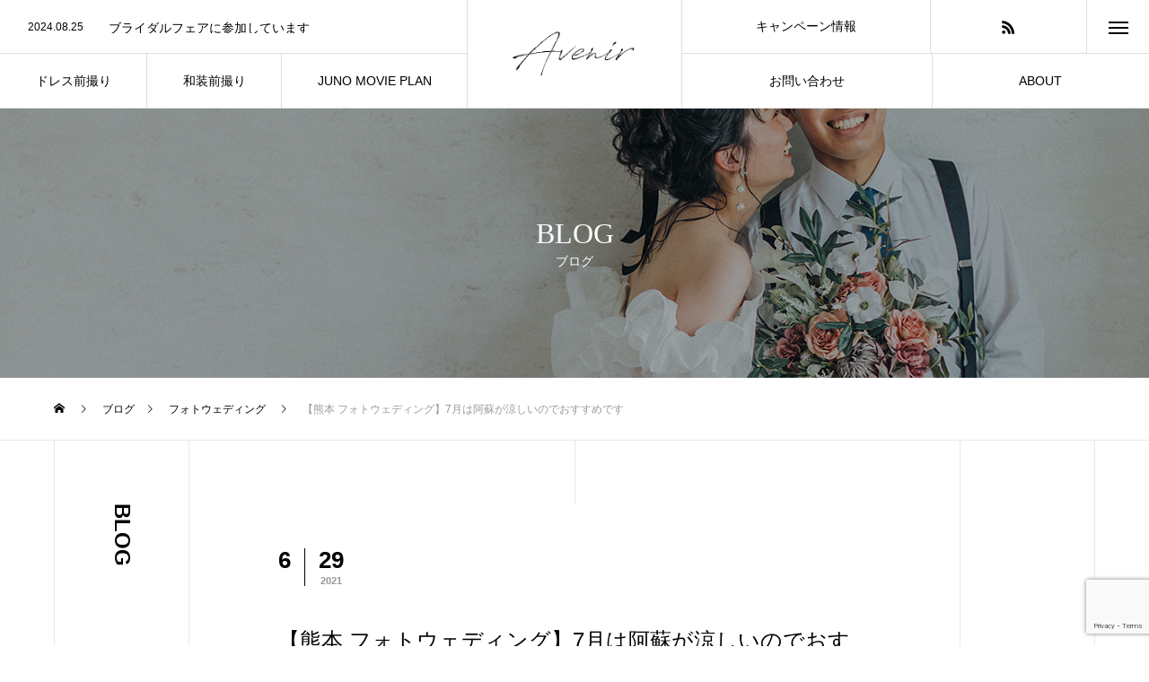

--- FILE ---
content_type: text/html; charset=UTF-8
request_url: https://avenir-weddingphoto.com/post-2712/
body_size: 11536
content:
<!DOCTYPE html>
<html class="pc" lang="ja">
<head>
<meta charset="UTF-8">
<!--[if IE]><meta http-equiv="X-UA-Compatible" content="IE=edge"><![endif]-->
<meta name="viewport" content="width=device-width">
<title>【熊本 フォトウェディング】7月は阿蘇が涼しいのでおすすめです | 熊本の結婚式前撮り・ウェディングフォト｜AVENIR</title>
<meta name="description" content="先日インスタからDMで『ホームページからお問合せがエラーになってます』とお知らせして頂けまして先ほど対処しました・・。こんにちは、AVENIRです。フォトウェディングのお問い合わせも多くいただいております。">
<link rel="pingback" href="https://avenir-weddingphoto.com/xmlrpc.php">
<link rel="shortcut icon" href="https://avenir-weddingphoto.com/wp-content/uploads/2023/10/IMG_0926-min-scaled.jpg">
<meta name='robots' content='max-image-preview:large' />
	<style>img:is([sizes="auto" i], [sizes^="auto," i]) { contain-intrinsic-size: 3000px 1500px }</style>
	<link rel="alternate" type="application/rss+xml" title="熊本の結婚式前撮り・ウェディングフォト｜AVENIR &raquo; フィード" href="https://avenir-weddingphoto.com/feed/" />
<link rel="alternate" type="application/rss+xml" title="熊本の結婚式前撮り・ウェディングフォト｜AVENIR &raquo; コメントフィード" href="https://avenir-weddingphoto.com/comments/feed/" />
<link rel='stylesheet' id='style-css' href='https://avenir-weddingphoto.com/wp-content/themes/tree_tcd081/style.css?ver=2.9' type='text/css' media='all' />
<link rel='stylesheet' id='wp-block-library-css' href='https://avenir-weddingphoto.com/wp-includes/css/dist/block-library/style.min.css?ver=6.7.4' type='text/css' media='all' />
<style id='classic-theme-styles-inline-css' type='text/css'>
/*! This file is auto-generated */
.wp-block-button__link{color:#fff;background-color:#32373c;border-radius:9999px;box-shadow:none;text-decoration:none;padding:calc(.667em + 2px) calc(1.333em + 2px);font-size:1.125em}.wp-block-file__button{background:#32373c;color:#fff;text-decoration:none}
</style>
<style id='global-styles-inline-css' type='text/css'>
:root{--wp--preset--aspect-ratio--square: 1;--wp--preset--aspect-ratio--4-3: 4/3;--wp--preset--aspect-ratio--3-4: 3/4;--wp--preset--aspect-ratio--3-2: 3/2;--wp--preset--aspect-ratio--2-3: 2/3;--wp--preset--aspect-ratio--16-9: 16/9;--wp--preset--aspect-ratio--9-16: 9/16;--wp--preset--color--black: #000000;--wp--preset--color--cyan-bluish-gray: #abb8c3;--wp--preset--color--white: #ffffff;--wp--preset--color--pale-pink: #f78da7;--wp--preset--color--vivid-red: #cf2e2e;--wp--preset--color--luminous-vivid-orange: #ff6900;--wp--preset--color--luminous-vivid-amber: #fcb900;--wp--preset--color--light-green-cyan: #7bdcb5;--wp--preset--color--vivid-green-cyan: #00d084;--wp--preset--color--pale-cyan-blue: #8ed1fc;--wp--preset--color--vivid-cyan-blue: #0693e3;--wp--preset--color--vivid-purple: #9b51e0;--wp--preset--gradient--vivid-cyan-blue-to-vivid-purple: linear-gradient(135deg,rgba(6,147,227,1) 0%,rgb(155,81,224) 100%);--wp--preset--gradient--light-green-cyan-to-vivid-green-cyan: linear-gradient(135deg,rgb(122,220,180) 0%,rgb(0,208,130) 100%);--wp--preset--gradient--luminous-vivid-amber-to-luminous-vivid-orange: linear-gradient(135deg,rgba(252,185,0,1) 0%,rgba(255,105,0,1) 100%);--wp--preset--gradient--luminous-vivid-orange-to-vivid-red: linear-gradient(135deg,rgba(255,105,0,1) 0%,rgb(207,46,46) 100%);--wp--preset--gradient--very-light-gray-to-cyan-bluish-gray: linear-gradient(135deg,rgb(238,238,238) 0%,rgb(169,184,195) 100%);--wp--preset--gradient--cool-to-warm-spectrum: linear-gradient(135deg,rgb(74,234,220) 0%,rgb(151,120,209) 20%,rgb(207,42,186) 40%,rgb(238,44,130) 60%,rgb(251,105,98) 80%,rgb(254,248,76) 100%);--wp--preset--gradient--blush-light-purple: linear-gradient(135deg,rgb(255,206,236) 0%,rgb(152,150,240) 100%);--wp--preset--gradient--blush-bordeaux: linear-gradient(135deg,rgb(254,205,165) 0%,rgb(254,45,45) 50%,rgb(107,0,62) 100%);--wp--preset--gradient--luminous-dusk: linear-gradient(135deg,rgb(255,203,112) 0%,rgb(199,81,192) 50%,rgb(65,88,208) 100%);--wp--preset--gradient--pale-ocean: linear-gradient(135deg,rgb(255,245,203) 0%,rgb(182,227,212) 50%,rgb(51,167,181) 100%);--wp--preset--gradient--electric-grass: linear-gradient(135deg,rgb(202,248,128) 0%,rgb(113,206,126) 100%);--wp--preset--gradient--midnight: linear-gradient(135deg,rgb(2,3,129) 0%,rgb(40,116,252) 100%);--wp--preset--font-size--small: 13px;--wp--preset--font-size--medium: 20px;--wp--preset--font-size--large: 36px;--wp--preset--font-size--x-large: 42px;--wp--preset--spacing--20: 0.44rem;--wp--preset--spacing--30: 0.67rem;--wp--preset--spacing--40: 1rem;--wp--preset--spacing--50: 1.5rem;--wp--preset--spacing--60: 2.25rem;--wp--preset--spacing--70: 3.38rem;--wp--preset--spacing--80: 5.06rem;--wp--preset--shadow--natural: 6px 6px 9px rgba(0, 0, 0, 0.2);--wp--preset--shadow--deep: 12px 12px 50px rgba(0, 0, 0, 0.4);--wp--preset--shadow--sharp: 6px 6px 0px rgba(0, 0, 0, 0.2);--wp--preset--shadow--outlined: 6px 6px 0px -3px rgba(255, 255, 255, 1), 6px 6px rgba(0, 0, 0, 1);--wp--preset--shadow--crisp: 6px 6px 0px rgba(0, 0, 0, 1);}:where(.is-layout-flex){gap: 0.5em;}:where(.is-layout-grid){gap: 0.5em;}body .is-layout-flex{display: flex;}.is-layout-flex{flex-wrap: wrap;align-items: center;}.is-layout-flex > :is(*, div){margin: 0;}body .is-layout-grid{display: grid;}.is-layout-grid > :is(*, div){margin: 0;}:where(.wp-block-columns.is-layout-flex){gap: 2em;}:where(.wp-block-columns.is-layout-grid){gap: 2em;}:where(.wp-block-post-template.is-layout-flex){gap: 1.25em;}:where(.wp-block-post-template.is-layout-grid){gap: 1.25em;}.has-black-color{color: var(--wp--preset--color--black) !important;}.has-cyan-bluish-gray-color{color: var(--wp--preset--color--cyan-bluish-gray) !important;}.has-white-color{color: var(--wp--preset--color--white) !important;}.has-pale-pink-color{color: var(--wp--preset--color--pale-pink) !important;}.has-vivid-red-color{color: var(--wp--preset--color--vivid-red) !important;}.has-luminous-vivid-orange-color{color: var(--wp--preset--color--luminous-vivid-orange) !important;}.has-luminous-vivid-amber-color{color: var(--wp--preset--color--luminous-vivid-amber) !important;}.has-light-green-cyan-color{color: var(--wp--preset--color--light-green-cyan) !important;}.has-vivid-green-cyan-color{color: var(--wp--preset--color--vivid-green-cyan) !important;}.has-pale-cyan-blue-color{color: var(--wp--preset--color--pale-cyan-blue) !important;}.has-vivid-cyan-blue-color{color: var(--wp--preset--color--vivid-cyan-blue) !important;}.has-vivid-purple-color{color: var(--wp--preset--color--vivid-purple) !important;}.has-black-background-color{background-color: var(--wp--preset--color--black) !important;}.has-cyan-bluish-gray-background-color{background-color: var(--wp--preset--color--cyan-bluish-gray) !important;}.has-white-background-color{background-color: var(--wp--preset--color--white) !important;}.has-pale-pink-background-color{background-color: var(--wp--preset--color--pale-pink) !important;}.has-vivid-red-background-color{background-color: var(--wp--preset--color--vivid-red) !important;}.has-luminous-vivid-orange-background-color{background-color: var(--wp--preset--color--luminous-vivid-orange) !important;}.has-luminous-vivid-amber-background-color{background-color: var(--wp--preset--color--luminous-vivid-amber) !important;}.has-light-green-cyan-background-color{background-color: var(--wp--preset--color--light-green-cyan) !important;}.has-vivid-green-cyan-background-color{background-color: var(--wp--preset--color--vivid-green-cyan) !important;}.has-pale-cyan-blue-background-color{background-color: var(--wp--preset--color--pale-cyan-blue) !important;}.has-vivid-cyan-blue-background-color{background-color: var(--wp--preset--color--vivid-cyan-blue) !important;}.has-vivid-purple-background-color{background-color: var(--wp--preset--color--vivid-purple) !important;}.has-black-border-color{border-color: var(--wp--preset--color--black) !important;}.has-cyan-bluish-gray-border-color{border-color: var(--wp--preset--color--cyan-bluish-gray) !important;}.has-white-border-color{border-color: var(--wp--preset--color--white) !important;}.has-pale-pink-border-color{border-color: var(--wp--preset--color--pale-pink) !important;}.has-vivid-red-border-color{border-color: var(--wp--preset--color--vivid-red) !important;}.has-luminous-vivid-orange-border-color{border-color: var(--wp--preset--color--luminous-vivid-orange) !important;}.has-luminous-vivid-amber-border-color{border-color: var(--wp--preset--color--luminous-vivid-amber) !important;}.has-light-green-cyan-border-color{border-color: var(--wp--preset--color--light-green-cyan) !important;}.has-vivid-green-cyan-border-color{border-color: var(--wp--preset--color--vivid-green-cyan) !important;}.has-pale-cyan-blue-border-color{border-color: var(--wp--preset--color--pale-cyan-blue) !important;}.has-vivid-cyan-blue-border-color{border-color: var(--wp--preset--color--vivid-cyan-blue) !important;}.has-vivid-purple-border-color{border-color: var(--wp--preset--color--vivid-purple) !important;}.has-vivid-cyan-blue-to-vivid-purple-gradient-background{background: var(--wp--preset--gradient--vivid-cyan-blue-to-vivid-purple) !important;}.has-light-green-cyan-to-vivid-green-cyan-gradient-background{background: var(--wp--preset--gradient--light-green-cyan-to-vivid-green-cyan) !important;}.has-luminous-vivid-amber-to-luminous-vivid-orange-gradient-background{background: var(--wp--preset--gradient--luminous-vivid-amber-to-luminous-vivid-orange) !important;}.has-luminous-vivid-orange-to-vivid-red-gradient-background{background: var(--wp--preset--gradient--luminous-vivid-orange-to-vivid-red) !important;}.has-very-light-gray-to-cyan-bluish-gray-gradient-background{background: var(--wp--preset--gradient--very-light-gray-to-cyan-bluish-gray) !important;}.has-cool-to-warm-spectrum-gradient-background{background: var(--wp--preset--gradient--cool-to-warm-spectrum) !important;}.has-blush-light-purple-gradient-background{background: var(--wp--preset--gradient--blush-light-purple) !important;}.has-blush-bordeaux-gradient-background{background: var(--wp--preset--gradient--blush-bordeaux) !important;}.has-luminous-dusk-gradient-background{background: var(--wp--preset--gradient--luminous-dusk) !important;}.has-pale-ocean-gradient-background{background: var(--wp--preset--gradient--pale-ocean) !important;}.has-electric-grass-gradient-background{background: var(--wp--preset--gradient--electric-grass) !important;}.has-midnight-gradient-background{background: var(--wp--preset--gradient--midnight) !important;}.has-small-font-size{font-size: var(--wp--preset--font-size--small) !important;}.has-medium-font-size{font-size: var(--wp--preset--font-size--medium) !important;}.has-large-font-size{font-size: var(--wp--preset--font-size--large) !important;}.has-x-large-font-size{font-size: var(--wp--preset--font-size--x-large) !important;}
:where(.wp-block-post-template.is-layout-flex){gap: 1.25em;}:where(.wp-block-post-template.is-layout-grid){gap: 1.25em;}
:where(.wp-block-columns.is-layout-flex){gap: 2em;}:where(.wp-block-columns.is-layout-grid){gap: 2em;}
:root :where(.wp-block-pullquote){font-size: 1.5em;line-height: 1.6;}
</style>
<link rel='stylesheet' id='foobox-free-min-css' href='https://avenir-weddingphoto.com/wp-content/plugins/foobox-image-lightbox/free/css/foobox.free.min.css?ver=2.7.34' type='text/css' media='all' />
<link rel='stylesheet' id='contact-form-7-css' href='https://avenir-weddingphoto.com/wp-content/plugins/contact-form-7/includes/css/styles.css?ver=6.0.5' type='text/css' media='all' />
<link rel='stylesheet' id='toc-screen-css' href='https://avenir-weddingphoto.com/wp-content/plugins/table-of-contents-plus/screen.min.css?ver=2411.1' type='text/css' media='all' />
<script type="text/javascript" src="https://avenir-weddingphoto.com/wp-includes/js/jquery/jquery.min.js?ver=3.7.1" id="jquery-core-js"></script>
<script type="text/javascript" src="https://avenir-weddingphoto.com/wp-includes/js/jquery/jquery-migrate.min.js?ver=3.4.1" id="jquery-migrate-js"></script>
<script type="text/javascript" id="foobox-free-min-js-before">
/* <![CDATA[ */
/* Run FooBox FREE (v2.7.34) */
var FOOBOX = window.FOOBOX = {
	ready: true,
	disableOthers: false,
	o: {wordpress: { enabled: true }, countMessage:'image %index of %total', captions: { dataTitle: ["captionTitle","title"], dataDesc: ["captionDesc","description"] }, rel: '', excludes:'.fbx-link,.nofoobox,.nolightbox,a[href*="pinterest.com/pin/create/button/"]', affiliate : { enabled: false }},
	selectors: [
		".foogallery-container.foogallery-lightbox-foobox", ".foogallery-container.foogallery-lightbox-foobox-free", ".gallery", ".wp-block-gallery", ".wp-caption", ".wp-block-image", "a:has(img[class*=wp-image-])", ".foobox"
	],
	pre: function( $ ){
		// Custom JavaScript (Pre)
		
	},
	post: function( $ ){
		// Custom JavaScript (Post)
		
		// Custom Captions Code
		
	},
	custom: function( $ ){
		// Custom Extra JS
		
	}
};
/* ]]> */
</script>
<script type="text/javascript" src="https://avenir-weddingphoto.com/wp-content/plugins/foobox-image-lightbox/free/js/foobox.free.min.js?ver=2.7.34" id="foobox-free-min-js"></script>
<link rel="https://api.w.org/" href="https://avenir-weddingphoto.com/wp-json/" /><link rel="alternate" title="JSON" type="application/json" href="https://avenir-weddingphoto.com/wp-json/wp/v2/posts/2712" /><link rel="canonical" href="https://avenir-weddingphoto.com/post-2712/" />
<link rel='shortlink' href='https://avenir-weddingphoto.com/?p=2712' />
<link rel="alternate" title="oEmbed (JSON)" type="application/json+oembed" href="https://avenir-weddingphoto.com/wp-json/oembed/1.0/embed?url=https%3A%2F%2Favenir-weddingphoto.com%2Fpost-2712%2F" />
<link rel="alternate" title="oEmbed (XML)" type="text/xml+oembed" href="https://avenir-weddingphoto.com/wp-json/oembed/1.0/embed?url=https%3A%2F%2Favenir-weddingphoto.com%2Fpost-2712%2F&#038;format=xml" />



<link rel="stylesheet" href="https://avenir-weddingphoto.com/wp-content/themes/tree_tcd081/css/design-plus.css?ver=2.9">
<link rel="stylesheet" href="https://avenir-weddingphoto.com/wp-content/themes/tree_tcd081/css/sns-botton.css?ver=2.9">
<link rel="stylesheet" media="screen and (max-width:1201px)" href="https://avenir-weddingphoto.com/wp-content/themes/tree_tcd081/css/responsive.css?ver=2.9">
<link rel="stylesheet" media="screen and (max-width:1201px)" href="https://avenir-weddingphoto.com/wp-content/themes/tree_tcd081/css/footer-bar.css?ver=2.9">

<script src="https://avenir-weddingphoto.com/wp-content/themes/tree_tcd081/js/jquery.easing.1.4.js?ver=2.9"></script>
<script src="https://avenir-weddingphoto.com/wp-content/themes/tree_tcd081/js/jscript.js?ver=2.9"></script>
<script src="https://avenir-weddingphoto.com/wp-content/themes/tree_tcd081/js/comment.js?ver=2.9"></script>

<link rel="stylesheet" href="https://avenir-weddingphoto.com/wp-content/themes/tree_tcd081/js/simplebar.css?ver=2.9">
<script src="https://avenir-weddingphoto.com/wp-content/themes/tree_tcd081/js/simplebar.min.js?ver=2.9"></script>




<style type="text/css">


body, input, textarea { font-family: Arial, "Hiragino Sans", "ヒラギノ角ゴ ProN", "Hiragino Kaku Gothic ProN", "游ゴシック", YuGothic, "メイリオ", Meiryo, sans-serif; }

.rich_font, .p-vertical { font-family: "Times New Roman" , "游明朝" , "Yu Mincho" , "游明朝体" , "YuMincho" , "ヒラギノ明朝 Pro W3" , "Hiragino Mincho Pro" , "HiraMinProN-W3" , "HGS明朝E" , "ＭＳ Ｐ明朝" , "MS PMincho" , serif; font-weight:500; }

.rich_font_type1 { font-family: Arial, "Hiragino Kaku Gothic ProN", "ヒラギノ角ゴ ProN W3", "メイリオ", Meiryo, sans-serif; }
.rich_font_type2 { font-family: Arial, "Hiragino Sans", "ヒラギノ角ゴ ProN", "Hiragino Kaku Gothic ProN", "游ゴシック", YuGothic, "メイリオ", Meiryo, sans-serif; font-weight:500; }
.rich_font_type3 { font-family: "Times New Roman" , "游明朝" , "Yu Mincho" , "游明朝体" , "YuMincho" , "ヒラギノ明朝 Pro W3" , "Hiragino Mincho Pro" , "HiraMinProN-W3" , "HGS明朝E" , "ＭＳ Ｐ明朝" , "MS PMincho" , serif; font-weight:500; }

.post_content, #next_prev_post { font-family: "Times New Roman" , "游明朝" , "Yu Mincho" , "游明朝体" , "YuMincho" , "ヒラギノ明朝 Pro W3" , "Hiragino Mincho Pro" , "HiraMinProN-W3" , "HGS明朝E" , "ＭＳ Ｐ明朝" , "MS PMincho" , serif; }
.widget_headline, .widget_block .wp-block-heading { font-family: "Times New Roman" , "游明朝" , "Yu Mincho" , "游明朝体" , "YuMincho" , "ヒラギノ明朝 Pro W3" , "Hiragino Mincho Pro" , "HiraMinProN-W3" , "HGS明朝E" , "ＭＳ Ｐ明朝" , "MS PMincho" , serif; }

#side_headline .main, .cb_side_headline .main { font-size:24px; }
#side_headline .sub, .cb_side_headline .sub { font-size:16px; }
@media screen and (max-width:750px) {
  #side_headline .main, .cb_side_headline .main { font-size:20px; }
  #side_headline .sub, .cb_side_headline .sub { font-size:14px; }
}
#header.start:after { background:#ffffff; }
#header, #header_logo, .global_menu > ul > li > a, #lang_button, #header_sns, #menu_button, #index_news { border-color:rgba(255,255,255,0.5); }
#header_logo .logo a, .global_menu > ul > li > a, #header_news a, #header_button, #menu_button:before, #header_sns li a:before, #lang_button li a { color:#ffffff; }
#header.active, #header.active #header_logo, #header.active .global_menu > ul > li > a, #header.active #lang_button, #header.active #header_sns, #header.active #menu_button, body.header_fix_mobile #header #menu_button { border-color:#dddddd; }
#header.active #header_logo .logo a, #header.active .global_menu > ul > li > a, #header.active #header_news a, #header.active #header_button, #header.active #menu_button:before, body.header_fix_mobile #header #menu_button:before, #header.active #header_sns li a:before, #header.active #lang_button li a { color:#000000; }
#header #header_logo .logo a:hover, #header .global_menu > ul > li > a:hover, #header #header_news a:hover, #header #header_button:hover, #header #menu_button:hover:before, #header #header_sns li a:hover:before, #header #lang_button li a:hover, .global_menu > ul > li.active_button > a, .global_menu > ul > li.active > a { color:#5b3a00 !important; }
#menu_button span { background:#ffffff; }
#header.active #menu_button span { background:#000000; }
#menu_button:hover span { background:#5b3a00 !important; }
body.home .global_menu > ul > li.current-menu-item > a { color:#ffffff !important; }
body.home #header.active .global_menu > ul > li.current-menu-item > a { color:#000000 !important; }
.global_menu ul ul a { color:#ffffff; background:#000000; }
.global_menu ul ul a:hover { background:#5b3a00; }
#drawer_menu .menu a, #drawer_menu .lang_button li { font-size:20px; }
#drawer_menu .menu a, #drawer_menu .logo a,#drawer_menu .close_button:before, #drawer_menu .header_sns a:before, #drawer_menu .menu li.current-menu-item.non_active_menu a, #drawer_menu .lang_button li a { color:#ffffff; }
#drawer_menu .menu a:hover, #drawer_menu .close_button:hover:before, #drawer_menu .header_sns a:hover:before, #drawer_menu .menu li.current-menu-item a, #drawer_menu .menu li.current-menu-item.non_active_menu a:hover, #drawer_menu .lang_button li a:hover { color:#5b3a00;  }
.global_menu > ul > li.current-menu-item > a { color:#5b3a00 !important; }
@media screen and (max-width:750px) {
  #drawer_menu .menu a, #drawer_menu .lang_button li { font-size:14px; }
}
.megamenu_menu_list .title { font-size:26px; }
.megamenu_menu_list .sub_title { font-size:12px; }
.megamenu_blog_list { background:#f8f7f6; }
.megamenu_blog_slider .title { font-size:14px; }
.megamenu_blog_list.type2 { background:#f8f7f6; }
.megamenu_blog_list.type2 .megamenu_blog_slider .title { font-size:14px; }
#footer, #footer a { color:#ffffff; }
#footer_menu, #footer_menu li, #footer_menu li:last-of-type, #copyright { border-color:rgba(255,255,255,0.3); }
.footer_info { font-size:16px; }
#return_top a:before { color:#ffffff; }
#return_top a { background:#222222; }
#return_top a:hover { background:#5b3a00; }
@media screen and (max-width:750px) {
  .footer_info { font-size:14px; }
}

.author_profile a.avatar img, .animate_image img, .animate_background .image, #recipe_archive .blur_image {
  width:100%; height:auto;
  -webkit-transition: transform  0.75s ease;
  transition: transform  0.75s ease;
}
.author_profile a.avatar:hover img, .animate_image:hover img, .animate_background:hover .image, #recipe_archive a:hover .blur_image {
  -webkit-transform: scale(1.2);
  transform: scale(1.2);
}



a { color:#000; }

a:hover, #header_logo a:hover, .megamenu_blog_list a:hover .title, #footer a:hover, #footer_social_link li a:hover:before, #bread_crumb a:hover, #bread_crumb li.home a:hover:after, #next_prev_post a:hover,
.megamenu_blog_slider a:hover , .megamenu_blog_slider .category a:hover, .megamenu_blog_slider_wrap .carousel_arrow:hover:before, .megamenu_menu_list .carousel_arrow:hover:before, .single_copy_title_url_btn:hover,
.p-dropdown__list li a:hover, .p-dropdown__title:hover, .p-dropdown__title:hover:after, .p-dropdown__title:hover:after, .p-dropdown__list li a:hover, .p-dropdown__list .child_menu_button:hover, .tcdw_search_box_widget .search_area .search_button:hover:before,
.tcd_category_list a:hover, .tcd_category_list .child_menu_button:hover, .styled_post_list1 a:hover .title, .index_post_list .category a:hover, #index_news a:hover, #blog_list .category a:hover, #post_title_area .category a:hover,
#post_title_area .post_meta a:hover, #single_author_title_area .author_link li a:hover:before, .author_profile a:hover, .author_profile .author_link li a:hover:before, #post_meta_bottom a:hover, .cardlink_title a:hover, .comment a:hover, .comment_form_wrapper a:hover, #searchform .submit_button:hover:before
  { color: #5b3a00; }

#submit_comment:hover, #cancel_comment_reply a:hover, #wp-calendar #prev a:hover, #wp-calendar #next a:hover, #wp-calendar td a:hover,
#p_readmore .button:hover, .page_navi a:hover, #post_pagination a:hover,.c-pw__btn:hover, #post_pagination a:hover, #comment_tab li a:hover, .q_styled_ol li:before
  { background-color: #5b3a00; }

#comment_textarea textarea:focus, .c-pw__box-input:focus, .page_navi a:hover, #post_pagination a:hover
  { border-color: #5b3a00; }

.post_content a, .custom-html-widget a { color:#cc6d2e; }
.post_content a:hover, .custom-html-widget a:hover { color:#ff3f00; }
#main_contents { border-right:1px solid #e9e9e9; border-left:1px solid #e9e9e9; }
#main_contents:before, #main_contents:after, #main_contents_line { background:#e9e9e9; }
.styled_h2 {
  font-size:22px !important; text-align:left; color:#000000;   border-top:1px solid #222222;
  border-bottom:1px solid #222222;
  border-left:0px solid #222222;
  border-right:0px solid #222222;
  padding:30px 0px 30px 0px !important;
  margin:0px 0px 30px !important;
}
.styled_h3 {
  font-size:20px !important; text-align:left; color:#000000;   border-top:2px solid #222222;
  border-bottom:1px solid #dddddd;
  border-left:0px solid #dddddd;
  border-right:0px solid #dddddd;
  padding:30px 0px 30px 20px !important;
  margin:0px 0px 30px !important;
}
.styled_h4 {
  font-size:18px !important; text-align:left; color:#000000;   border-top:0px solid #dddddd;
  border-bottom:0px solid #dddddd;
  border-left:2px solid #222222;
  border-right:0px solid #dddddd;
  padding:10px 0px 10px 15px !important;
  margin:0px 0px 30px !important;
}
.styled_h5 {
  font-size:16px !important; text-align:left; color:#000000;   border-top:0px solid #dddddd;
  border-bottom:0px solid #dddddd;
  border-left:0px solid #dddddd;
  border-right:0px solid #dddddd;
  padding:15px 15px 15px 15px !important;
  margin:0px 0px 30px !important;
}
.q_custom_button1 { background: #535353; color: #ffffff !important; border-color: #535353 !important; }
.q_custom_button1:hover, .q_custom_button1:focus { background: #7d7d7d; color: #ffffff !important; border-color: #7d7d7d !important; }
.q_custom_button2 { background: #535353; color: #ffffff !important; border-color: #535353 !important; }
.q_custom_button2:hover, .q_custom_button2:focus { background: #7d7d7d; color: #ffffff !important; border-color: #7d7d7d !important; }
.q_custom_button3 { background: #535353; color: #ffffff !important; border-color: #535353 !important; }
.q_custom_button3:hover, .q_custom_button3:focus { background: #7d7d7d; color: #ffffff !important; border-color: #7d7d7d !important; }
.speech_balloon_left1 .speach_balloon_text { background-color: #ffdfdf; border-color: #ffdfdf; color: #000000 }
.speech_balloon_left1 .speach_balloon_text::before { border-right-color: #ffdfdf }
.speech_balloon_left1 .speach_balloon_text::after { border-right-color: #ffdfdf }
.speech_balloon_left2 .speach_balloon_text { background-color: #ffffff; border-color: #ff5353; color: #000000 }
.speech_balloon_left2 .speach_balloon_text::before { border-right-color: #ff5353 }
.speech_balloon_left2 .speach_balloon_text::after { border-right-color: #ffffff }
.speech_balloon_right1 .speach_balloon_text { background-color: #ccf4ff; border-color: #ccf4ff; color: #000000 }
.speech_balloon_right1 .speach_balloon_text::before { border-left-color: #ccf4ff }
.speech_balloon_right1 .speach_balloon_text::after { border-left-color: #ccf4ff }
.speech_balloon_right2 .speach_balloon_text { background-color: #ffffff; border-color: #0789b5; color: #000000 }
.speech_balloon_right2 .speach_balloon_text::before { border-left-color: #0789b5 }
.speech_balloon_right2 .speach_balloon_text::after { border-left-color: #ffffff }
.qt_google_map .pb_googlemap_custom-overlay-inner { background:#000000; color:#ffffff; }
.qt_google_map .pb_googlemap_custom-overlay-inner::after { border-color:#000000 transparent transparent transparent; }
</style>

<style id="current-page-style" type="text/css">
#sub_page_header .headline { font-size:32px; color:#FFFFFF; }
#sub_page_header .sub_title { font-size:14px; }
#post_title_area .title { font-size:24px; }
#article .post_content { font-size:16px; }
#related_post .headline { font-size:18px; }
#comments .headline { font-size:18px; }
@media screen and (max-width:750px) {
  #sub_page_header .headline { font-size:24px; }
  #sub_page_header .sub_title { font-size:12px; }
  #post_title_area .title { font-size:20px; }
  #article .post_content { font-size:14px; }
  #related_post .headline { font-size:15px; }
  #comments .headline { font-size:16px; }
}
body { background:; }
</style>

<script type="text/javascript">
jQuery(document).ready(function($){

  $('.megamenu_menu_slider').slick({
    infinite: true,
    dots: false,
    arrows: false,
    slidesToShow: 3,
    slidesToScroll: 1,
    swipeToSlide: true,
    touchThreshold: 20,
    adaptiveHeight: false,
    pauseOnHover: true,
    autoplay: false,
    fade: false,
    easing: 'easeOutExpo',
    speed: 700,
    autoplaySpeed: 5000
  });
  $('.megamenu_menu_slider_wrap .prev_item').on('click', function() {
    $(this).closest('.megamenu_menu_slider_wrap').find('.megamenu_menu_slider').slick('slickPrev');
  });
  $('.megamenu_menu_slider_wrap .next_item').on('click', function() {
    $(this).closest('.megamenu_menu_slider_wrap').find('.megamenu_menu_slider').slick('slickNext');
  });

  $('.megamenu_blog_slider').slick({
    infinite: true,
    dots: false,
    arrows: false,
    slidesToShow: 4,
    slidesToScroll: 1,
    swipeToSlide: true,
    touchThreshold: 20,
    adaptiveHeight: false,
    pauseOnHover: true,
    autoplay: false,
    fade: false,
    easing: 'easeOutExpo',
    speed: 700,
    autoplaySpeed: 5000
  });
  $('.megamenu_blog_slider_wrap .prev_item').on('click', function() {
    $(this).closest('.megamenu_blog_slider_wrap').find('.megamenu_blog_slider').slick('slickPrev');
  });
  $('.megamenu_blog_slider_wrap .next_item').on('click', function() {
    $(this).closest('.megamenu_blog_slider_wrap').find('.megamenu_blog_slider').slick('slickNext');
  });

});
</script>
<script type="text/javascript">
jQuery(document).ready(function($){

  $('#header_news').slick({
    infinite: true,
    dots: false,
    arrows: false,
    slidesToShow: 1,
    slidesToScroll: 1,
    swipeToSlide: false,
    adaptiveHeight: false,
    pauseOnHover: true,
    autoplay: true,
    fade: false,
    vertical: true,
    easing: 'easeOutExpo',
    speed: 700,
    autoplaySpeed: 5000
  });

});
</script>
<link rel="icon" href="https://avenir-weddingphoto.com/wp-content/uploads/2023/10/cropped-IMG_0926-min-scaled-1-32x32.jpg" sizes="32x32" />
<link rel="icon" href="https://avenir-weddingphoto.com/wp-content/uploads/2023/10/cropped-IMG_0926-min-scaled-1-192x192.jpg" sizes="192x192" />
<link rel="apple-touch-icon" href="https://avenir-weddingphoto.com/wp-content/uploads/2023/10/cropped-IMG_0926-min-scaled-1-180x180.jpg" />
<meta name="msapplication-TileImage" content="https://avenir-weddingphoto.com/wp-content/uploads/2023/10/cropped-IMG_0926-min-scaled-1-270x270.jpg" />
</head>
<body id="body" class="post-template-default single single-post postid-2712 single-format-standard wp-embed-responsive header_color_type2 active_header">




<div id="container">

   <header id="header" class="active">
 
    <div id="header_logo">
   <div class="logo">
 <a href="https://avenir-weddingphoto.com/" title="熊本の結婚式前撮り・ウェディングフォト｜AVENIR">
    <img class="pc_logo_image type1" src="https://avenir-weddingphoto.com/wp-content/uploads/2023/10/アベニールデザイン.png?1768592370" alt="熊本の結婚式前撮り・ウェディングフォト｜AVENIR" title="熊本の結婚式前撮り・ウェディングフォト｜AVENIR" width="225" height="75" />
  <img class="pc_logo_image type2" src="https://avenir-weddingphoto.com/wp-content/uploads/2023/10/アベニールデザイン２.png?1768592370" alt="熊本の結婚式前撮り・ウェディングフォト｜AVENIR" title="熊本の結婚式前撮り・ウェディングフォト｜AVENIR" width="225" height="75" />      <img class="mobile_logo_image type1" src="https://avenir-weddingphoto.com/wp-content/uploads/2023/10/アベニールデザイン.png?1768592370" alt="熊本の結婚式前撮り・ウェディングフォト｜AVENIR" title="熊本の結婚式前撮り・ウェディングフォト｜AVENIR" width="225" height="75" />
  <img class="mobile_logo_image type2" src="https://avenir-weddingphoto.com/wp-content/uploads/2023/10/アベニールデザイン２.png?1768592370" alt="熊本の結婚式前撮り・ウェディングフォト｜AVENIR" title="熊本の結婚式前撮り・ウェディングフォト｜AVENIR" width="225" height="75" />   </a>
</div>

  </div>

    <nav class="global_menu" id="global_menu_left">
   <ul id="menu-%e3%82%b0%e3%83%ad%e3%83%bc%e3%83%90%e3%83%ab%e3%83%a1%e3%83%8b%e3%83%a5%e3%83%bc" class="menu"><li id="menu-item-2064" class="menu-item menu-item-type-post_type menu-item-object-page menu-item-2064 "><a href="https://avenir-weddingphoto.com/plan/"><span class="title no_sub_title"><span class="title_inner"><span class="main">ドレス前撮り</span></span></span></a></li>
<li id="menu-item-2930" class="menu-item menu-item-type-post_type menu-item-object-page menu-item-2930 "><a href="https://avenir-weddingphoto.com/wasou/"><span class="title no_sub_title"><span class="title_inner"><span class="main">和装前撮り</span></span></span></a></li>
<li id="menu-item-2513" class="menu-item menu-item-type-post_type menu-item-object-page menu-item-2513 "><a href="https://avenir-weddingphoto.com/juno-plan/"><span class="title no_sub_title"><span class="title_inner"><span class="main">JUNO MOVIE PLAN</span></span></span></a></li>
</ul>  </nav>
  
    <nav class="global_menu" id="global_menu_right">
   <ul id="menu-%e5%8f%b3%e5%81%b4%e3%83%a1%e3%83%8b%e3%83%a5%e3%83%bc" class="menu"><li id="menu-item-2905" class="menu-item menu-item-type-post_type menu-item-object-page menu-item-2905 "><a href="https://avenir-weddingphoto.com/contact/"><span class="title no_sub_title"><span class="title_inner"><span class="main">お問い合わせ</span></span></span></a></li>
<li id="menu-item-2906" class="menu-item menu-item-type-post_type menu-item-object-page menu-item-2906 "><a href="https://avenir-weddingphoto.com/about/"><span class="title no_sub_title"><span class="title_inner"><span class="main">ABOUT</span></span></span></a></li>
</ul>  </nav>
  
    <div id="header_news">
      <article class="item">
    <a href="https://avenir-weddingphoto.com/news/0825/">
     <p class="date"><time class="entry-date updated" datetime="2024-08-25T13:44:56+09:00">2024.08.25</time></p>
     <p class="title"><span>ブライダルフェアに参加しています</span></p>
    </a>
   </article>
     </div>
  
  <div id="header_right_top">

      <a id="header_button" class="no_sub_title" href="https://avenir-weddingphoto.com/news/">キャンペーン情報</a>
   
      <ul id="header_sns" class="header_sns clearfix">
                                <li class="rss"><a href="https://avenir-weddingphoto.com/feed/" rel="nofollow" target="_blank" title="RSS"><span>RSS</span></a></li>   </ul>
   
   
      <a id="menu_button" href="#"><span></span><span></span><span></span></a>
   
  </div><!-- END #header_right_top -->

  
 </header>
 
  
<div id="sub_page_header" style="background:url(https://avenir-weddingphoto.com/wp-content/uploads/2023/11/NEWS.jpg) no-repeat center top; background-size:cover;">
 <div id="sub_page_header_inner">
  <div class="catch_area">
      <div class="headline">
    <div><span class="main rich_font_type3">BLOG</span><span class="sub_title rich_font_type2">ブログ</span></div>
   </div>
     </div>
 </div>
  <div class="overlay" style="background:rgba(0,0,0,0.3);"></div>
 </div>

<div id="bread_crumb">

<ul class="clearfix" itemscope itemtype="https://schema.org/BreadcrumbList">
 <li itemprop="itemListElement" itemscope itemtype="https://schema.org/ListItem" class="home"><a itemprop="item" href="https://avenir-weddingphoto.com/"><span itemprop="name">ホーム</span></a><meta itemprop="position" content="1"></li>
 <li itemprop="itemListElement" itemscope itemtype="https://schema.org/ListItem"><a itemprop="item" href="https://avenir-weddingphoto.com/blog/"><span itemprop="name">ブログ</span></a><meta itemprop="position" content="2"></li>
  <li class="category" itemprop="itemListElement" itemscope itemtype="https://schema.org/ListItem">
    <a itemprop="item" href="https://avenir-weddingphoto.com/category/%e3%83%95%e3%82%a9%e3%83%88%e3%82%a6%e3%82%a7%e3%83%87%e3%82%a3%e3%83%b3%e3%82%b0/"><span itemprop="name">フォトウェディング</span></a>
    <meta itemprop="position" content="3">
 </li>
  <li class="last" itemprop="itemListElement" itemscope itemtype="https://schema.org/ListItem"><span itemprop="name">【熊本 フォトウェディング】7月は阿蘇が涼しいのでおすすめです</span><meta itemprop="position" content="4"></li>
</ul>

</div>

<div id="main_contents" class="clearfix">

  <div id="side_headline">
  <div><span class="main rich_font_type2">BLOG</span></div>
 </div>
 
 <div id="main_col">

  
  <article id="article">

   
      <div id="post_title_area">
        <div class="date_area clearfix">
     <p class="month">6</p>
     <p class="date"><time class="entry-date updated" datetime="2021-06-29T03:30:57+09:00"><span class="date1">29</span><span class="date2">2021</span></time></p>
         </div>
        <h1 class="title rich_font_type2 entry-title">【熊本 フォトウェディング】7月は阿蘇が涼しいのでおすすめです</h1>
        <p class="category"><a href="https://avenir-weddingphoto.com/category/%e3%83%95%e3%82%a9%e3%83%88%e3%82%a6%e3%82%a7%e3%83%87%e3%82%a3%e3%83%b3%e3%82%b0/">フォトウェディング</a></p>
           </div>

   
   
   
   
      <div class="post_content clearfix">
    <p>先日インスタからDMで『ホームページからお問合せがエラーになってます』とお知らせして頂けまして先ほど対処しました・・。</p>
<p>こんにちは、AVENIRです。</p>
<p>フォトウェディングのお問い合わせも多くいただいております。</p>
<p>熊本は緑もキレイで自然も豊かなロケーションフォトも可能なので撮影にはすごく適した場所も多いですね。</p>
<p>県外の新郎新婦様からのリクエストは『阿蘇』が多いです。</p>
<p>大観峰の自然の様子はすごくキレイですよね。</p>
<p>さて、7月〜8月はUNCHAINのプランで新しく企画なども行なっていきます。</p>
<p>インスタも7月から更新頻度上がると思いますので、よろしくお願いいたします。（社長、ちゃんと更新しましょう）</p>
<p><img decoding="async" class="alignnone size-large wp-image-2714" src="https://avenir-weddingphoto.com/wp-content/uploads/2021/06/写真-2021-04-15-13-34-12-1024x683.jpg" alt="" width="900" height="600" srcset="https://avenir-weddingphoto.com/wp-content/uploads/2021/06/写真-2021-04-15-13-34-12-1024x683.jpg 1024w, https://avenir-weddingphoto.com/wp-content/uploads/2021/06/写真-2021-04-15-13-34-12-300x200.jpg 300w, https://avenir-weddingphoto.com/wp-content/uploads/2021/06/写真-2021-04-15-13-34-12-768x512.jpg 768w, https://avenir-weddingphoto.com/wp-content/uploads/2021/06/写真-2021-04-15-13-34-12-1536x1024.jpg 1536w, https://avenir-weddingphoto.com/wp-content/uploads/2021/06/写真-2021-04-15-13-34-12-2048x1365.jpg 2048w, https://avenir-weddingphoto.com/wp-content/uploads/2021/06/写真-2021-04-15-13-34-12-450x300.jpg 450w, https://avenir-weddingphoto.com/wp-content/uploads/2021/06/写真-2021-04-15-13-34-12-900x600.jpg 900w" sizes="(max-width: 900px) 100vw, 900px" /></p>
   </div>

   
      <div class="single_share clearfix" id="single_share_bottom">
    <div class="share-type1 share-btm">
 
	<div class="sns mt10 mb45">
		<ul class="type1 clearfix">
		</ul>
	</div>
</div>
   </div>
   
   
   
      <div id="next_prev_post" class="clearfix">
    <div class="item prev_post clearfix">
 <a class="animate_background" href="https://avenir-weddingphoto.com/post-2708/">
  <div class="image_wrap">
   <div class="image" style="background:url(https://avenir-weddingphoto.com/wp-content/uploads/2021/01/D90809B2-7265-435F-BB8D-347CC228494F-30383-000006246A24775C-scaled.jpg) no-repeat center center; background-size:cover;"></div>
  </div>
  <p class="title"><span>【熊本】結婚式の前撮りやフォトウェディングやってます</span></p>
  <p class="nav">前の記事</p>
 </a>
</div>
<div class="item next_post clearfix">
 <a class="animate_background" href="https://avenir-weddingphoto.com/post-2723/">
  <div class="image_wrap">
   <div class="image" style="background:url(https://avenir-weddingphoto.com/wp-content/uploads/2021/01/88BCA71C-281A-4D5D-8697-AC2CA95B9FFD-30383-0000062414EDFE48-scaled.jpg) no-repeat center center; background-size:cover;"></div>
  </div>
  <p class="title"><span>年末年始の営業のお知らせ&#038;2022年への重要なご案内</span></p>
  <p class="nav">次の記事</p>
 </a>
</div>
   </div>
   
  </article><!-- END #article -->

  
  
  
    <div id="related_post">
      <div class="cb_side_headline">
    <div><span class="main rich_font_type2">RELATED</span></div>
   </div>
      <h2 class="headline rich_font"><span>関連記事</span></h2>
   <div class="post_list clearfix">
        <article class="item">
     <a class="link animate_background" href="https://avenir-weddingphoto.com/post-2708/">
      <div class="image_wrap">
       <div class="image" style="background:url(https://avenir-weddingphoto.com/wp-content/uploads/2021/01/D90809B2-7265-435F-BB8D-347CC228494F-30383-000006246A24775C-scaled.jpg) no-repeat center center; background-size:cover;"></div>
      </div>
      <div class="title_area">
       <h3 class="title"><span>【熊本】結婚式の前撮りやフォトウェディングやってます</span></h3>
       <p class="date"><time class="entry-date updated" datetime="2021-05-24T01:37:34+09:00">2021.05.24</time></p>
      </div>
     </a>
    </article>
        <article class="item">
     <a class="link animate_background" href="https://avenir-weddingphoto.com/kumamoto-27/">
      <div class="image_wrap">
       <div class="image" style="background:url(https://avenir-weddingphoto.com/wp-content/uploads/2018/05/hawaii-photo-2-1024x683.jpg) no-repeat center center; background-size:cover;"></div>
      </div>
      <div class="title_area">
       <h3 class="title"><span>【予告】熊本のウェディング前撮りに新たなプラン登場！</span></h3>
       <p class="date"><time class="entry-date updated" datetime="2018-12-19T03:47:35+09:00">2018.10.16</time></p>
      </div>
     </a>
    </article>
        <article class="item">
     <a class="link animate_background" href="https://avenir-weddingphoto.com/sakura-weddingphoto/">
      <div class="image_wrap">
       <div class="image" style="background:url(https://avenir-weddingphoto.com/wp-content/uploads/2019/01/amakusa.jpg) no-repeat center center; background-size:cover;"></div>
      </div>
      <div class="title_area">
       <h3 class="title"><span>【熊本は暖冬で早めがいい？】桜の前撮り撮影シーズン到来2020年</span></h3>
       <p class="date"><time class="entry-date updated" datetime="2020-02-24T04:22:16+09:00">2020.02.24</time></p>
      </div>
     </a>
    </article>
        <article class="item">
     <a class="link animate_background" href="https://avenir-weddingphoto.com/post-2564/">
      <div class="image_wrap">
       <div class="image" style="background:url(https://avenir-weddingphoto.com/wp-content/uploads/2020/09/名称未設定-1.jpg) no-repeat center center; background-size:cover;"></div>
      </div>
      <div class="title_area">
       <h3 class="title"><span>熊本のウェディングフォトに新しいプラン登場します｜UNCHAIN WEDDING</span></h3>
       <p class="date"><time class="entry-date updated" datetime="2020-09-15T19:55:41+09:00">2020.09.15</time></p>
      </div>
     </a>
    </article>
        <article class="item">
     <a class="link animate_background" href="https://avenir-weddingphoto.com/hosizora-wedding/">
      <div class="image_wrap">
       <div class="image" style="background:url(https://avenir-weddingphoto.com/wp-content/uploads/2019/05/morinoatorie007.jpg) no-repeat center center; background-size:cover;"></div>
      </div>
      <div class="title_area">
       <h3 class="title"><span>【星空】結婚式の前撮りで叶う！憧れの星空でウェディングフォト＊</span></h3>
       <p class="date"><time class="entry-date updated" datetime="2019-07-15T14:50:03+09:00">2019.05.06</time></p>
      </div>
     </a>
    </article>
        <article class="item">
     <a class="link animate_background" href="https://avenir-weddingphoto.com/news-0407/">
      <div class="image_wrap">
       <div class="image" style="background:url(https://avenir-weddingphoto.com/wp-content/uploads/2019/12/kumamoto-weddingphoto-020.jpg) no-repeat center center; background-size:cover;"></div>
      </div>
      <div class="title_area">
       <h3 class="title"><span>【重要】新型コロナウイルスの対応についてのお知らせ</span></h3>
       <p class="date"><time class="entry-date updated" datetime="2020-04-08T03:25:38+09:00">2020.04.08</time></p>
      </div>
     </a>
    </article>
       </div><!-- END .post_list -->
  </div><!-- END #related_post -->
  
  
  </div><!-- END #main_col -->

  
 <div id="main_contents_line"></div>

</div><!-- END #main_contents -->


  <footer id="footer">

  
  <div id="footer_inner">

      <div id="footer_logo">
    
<div class="logo">
 <a href="https://avenir-weddingphoto.com/" title="熊本の結婚式前撮り・ウェディングフォト｜AVENIR">
    <img class="pc_logo_image" src="https://avenir-weddingphoto.com/wp-content/uploads/2023/10/アベニールデザイン.png?1768592370" alt="熊本の結婚式前撮り・ウェディングフォト｜AVENIR" title="熊本の結婚式前撮り・ウェディングフォト｜AVENIR" width="225" height="75" />
      <img class="mobile_logo_image" src="https://avenir-weddingphoto.com/wp-content/uploads/2023/10/アベニールデザイン.png?1768592370" alt="熊本の結婚式前撮り・ウェディングフォト｜AVENIR" title="熊本の結婚式前撮り・ウェディングフォト｜AVENIR" width="225" height="75" />
   </a>
</div>

   </div>
   
   
      <ul id="footer_sns" class="clearfix">
                                   </ul>
   
  </div><!-- END #footer_inner -->

      <div id="footer_menu" class="footer_menu">
   <ul id="menu-%e3%82%b9%e3%83%9e%e3%83%9b%e3%83%a1%e3%83%8b%e3%83%a5%e3%83%bc%e3%83%88%e3%83%83%e3%83%97" class="menu"><li id="menu-item-2943" class="menu-item menu-item-type-post_type menu-item-object-page menu-item-2943 "><a href="https://avenir-weddingphoto.com/plan/"><span class="title no_sub_title"><span class="title_inner"><span class="main">ドレス前撮り</span></span></span></a></li>
<li id="menu-item-2942" class="menu-item menu-item-type-post_type menu-item-object-page menu-item-2942 "><a href="https://avenir-weddingphoto.com/wasou/"><span class="title no_sub_title"><span class="title_inner"><span class="main">和装前撮り</span></span></span></a></li>
<li id="menu-item-2940" class="menu-item menu-item-type-post_type menu-item-object-page menu-item-2940 "><a href="https://avenir-weddingphoto.com/juno-plan/"><span class="title no_sub_title"><span class="title_inner"><span class="main">JUNO PLAN</span></span></span></a></li>
<li id="menu-item-2939" class="menu-item menu-item-type-post_type menu-item-object-page menu-item-2939 "><a href="https://avenir-weddingphoto.com/about/"><span class="title no_sub_title"><span class="title_inner"><span class="main">ABOUT US</span></span></span></a></li>
<li id="menu-item-2941" class="menu-item menu-item-type-post_type menu-item-object-page menu-item-2941 "><a href="https://avenir-weddingphoto.com/contact/"><span class="title no_sub_title"><span class="title_inner"><span class="main">お問い合わせ</span></span></span></a></li>
<li id="menu-item-2945" class="menu-item menu-item-type-custom menu-item-object-custom menu-item-2945 "><a href="https://avenir-weddingphoto.com/category/blog/"><span class="title no_sub_title"><span class="title_inner"><span class="main">BLOG</span></span></span></a></li>
<li id="menu-item-2946" class="menu-item menu-item-type-custom menu-item-object-custom menu-item-2946 "><a href="https://avenir-weddingphoto.com/news/"><span class="title no_sub_title"><span class="title_inner"><span class="main">お知らせ</span></span></span></a></li>
</ul>  </div>
  
    <div id="footer_overlay" style="background:rgba(0,0,0,0.3);"></div>
  
  <p id="copyright">Copyright © 2023 AVENIR</p>

    <div class="footer_bg_image pc" style="background:url(https://avenir-weddingphoto.com/wp-content/uploads/2023/10/IMG_0925-min-scaled.jpg) no-repeat center center; background-size:cover;"></div>
      <div class="footer_bg_image mobile" style="background:url(https://avenir-weddingphoto.com/wp-content/uploads/2023/10/IMG_1021-2-min.jpg) no-repeat center center; background-size:cover;"></div>
  
 </footer>

 
 <div id="return_top">
  <a href="#body"><span>PAGE TOP</span></a>
 </div>

 
</div><!-- #container -->

<div id="drawer_menu">
 <div class="close_button"></div>
 <div id="drawer_menu_inner">
  <div class="logo">
 <a href="https://avenir-weddingphoto.com/" title="熊本の結婚式前撮り・ウェディングフォト｜AVENIR">
    <img class="pc_logo_image type1" src="https://avenir-weddingphoto.com/wp-content/uploads/2023/10/アベニールデザイン.png?1768592370" alt="熊本の結婚式前撮り・ウェディングフォト｜AVENIR" title="熊本の結婚式前撮り・ウェディングフォト｜AVENIR" width="225" height="75" />
  <img class="pc_logo_image type2" src="https://avenir-weddingphoto.com/wp-content/uploads/2023/10/アベニールデザイン２.png?1768592370" alt="熊本の結婚式前撮り・ウェディングフォト｜AVENIR" title="熊本の結婚式前撮り・ウェディングフォト｜AVENIR" width="225" height="75" />      <img class="mobile_logo_image type1" src="https://avenir-weddingphoto.com/wp-content/uploads/2023/10/アベニールデザイン.png?1768592370" alt="熊本の結婚式前撮り・ウェディングフォト｜AVENIR" title="熊本の結婚式前撮り・ウェディングフォト｜AVENIR" width="225" height="75" />
  <img class="mobile_logo_image type2" src="https://avenir-weddingphoto.com/wp-content/uploads/2023/10/アベニールデザイン２.png?1768592370" alt="熊本の結婚式前撮り・ウェディングフォト｜AVENIR" title="熊本の結婚式前撮り・ウェディングフォト｜AVENIR" width="225" height="75" />   </a>
</div>

        <nav class="menu">
         <ul id="menu-%e3%82%b9%e3%83%9e%e3%83%9b%e3%83%a1%e3%83%8b%e3%83%a5%e3%83%bc%e3%83%88%e3%83%83%e3%83%97-1" class="menu"><li class="menu-item menu-item-type-post_type menu-item-object-page menu-item-2943 "><a href="https://avenir-weddingphoto.com/plan/"><span class="title no_sub_title"><span class="title_inner"><span class="main">ドレス前撮り</span></span></span></a></li>
<li class="menu-item menu-item-type-post_type menu-item-object-page menu-item-2942 "><a href="https://avenir-weddingphoto.com/wasou/"><span class="title no_sub_title"><span class="title_inner"><span class="main">和装前撮り</span></span></span></a></li>
<li class="menu-item menu-item-type-post_type menu-item-object-page menu-item-2940 "><a href="https://avenir-weddingphoto.com/juno-plan/"><span class="title no_sub_title"><span class="title_inner"><span class="main">JUNO PLAN</span></span></span></a></li>
<li class="menu-item menu-item-type-post_type menu-item-object-page menu-item-2939 "><a href="https://avenir-weddingphoto.com/about/"><span class="title no_sub_title"><span class="title_inner"><span class="main">ABOUT US</span></span></span></a></li>
<li class="menu-item menu-item-type-post_type menu-item-object-page menu-item-2941 "><a href="https://avenir-weddingphoto.com/contact/"><span class="title no_sub_title"><span class="title_inner"><span class="main">お問い合わせ</span></span></span></a></li>
<li class="menu-item menu-item-type-custom menu-item-object-custom menu-item-2945 "><a href="https://avenir-weddingphoto.com/category/blog/"><span class="title no_sub_title"><span class="title_inner"><span class="main">BLOG</span></span></span></a></li>
<li class="menu-item menu-item-type-custom menu-item-object-custom menu-item-2946 "><a href="https://avenir-weddingphoto.com/news/"><span class="title no_sub_title"><span class="title_inner"><span class="main">お知らせ</span></span></span></a></li>
</ul>        </nav>
           </div>
 <div class="overlay" style="background:rgba(0,0,0,0.4);"></div>
 <div id="drawer_menu_bg">
   </div>
  <div class="bg_image " style="background:url(https://avenir-weddingphoto.com/wp-content/uploads/2023/10/IMG_0926-min-scaled.jpg) no-repeat center top; background-size:cover;"></div>
  </div>

<script>
jQuery(document).ready(function($){

  var winH = $(window).innerHeight();
  $('#page_header').css('height', winH);

  $(window).on('resize',function(){
    winH = $(window).innerHeight();
    $('#page_header').css('height', winH);
  });

  $('#main_contents_link').addClass('animate');
  $('#page_header').addClass('animate');

});
</script>




<link rel='stylesheet' id='slick-style-css' href='https://avenir-weddingphoto.com/wp-content/themes/tree_tcd081/js/slick.css?ver=1.0.0' type='text/css' media='all' />
<script type="text/javascript" src="https://avenir-weddingphoto.com/wp-includes/js/comment-reply.min.js?ver=6.7.4" id="comment-reply-js" async="async" data-wp-strategy="async"></script>
<script type="text/javascript" src="https://avenir-weddingphoto.com/wp-includes/js/dist/hooks.min.js?ver=4d63a3d491d11ffd8ac6" id="wp-hooks-js"></script>
<script type="text/javascript" src="https://avenir-weddingphoto.com/wp-includes/js/dist/i18n.min.js?ver=5e580eb46a90c2b997e6" id="wp-i18n-js"></script>
<script type="text/javascript" id="wp-i18n-js-after">
/* <![CDATA[ */
wp.i18n.setLocaleData( { 'text direction\u0004ltr': [ 'ltr' ] } );
/* ]]> */
</script>
<script type="text/javascript" src="https://avenir-weddingphoto.com/wp-content/plugins/contact-form-7/includes/swv/js/index.js?ver=6.0.5" id="swv-js"></script>
<script type="text/javascript" id="contact-form-7-js-translations">
/* <![CDATA[ */
( function( domain, translations ) {
	var localeData = translations.locale_data[ domain ] || translations.locale_data.messages;
	localeData[""].domain = domain;
	wp.i18n.setLocaleData( localeData, domain );
} )( "contact-form-7", {"translation-revision-date":"2025-02-18 07:36:32+0000","generator":"GlotPress\/4.0.1","domain":"messages","locale_data":{"messages":{"":{"domain":"messages","plural-forms":"nplurals=1; plural=0;","lang":"ja_JP"},"This contact form is placed in the wrong place.":["\u3053\u306e\u30b3\u30f3\u30bf\u30af\u30c8\u30d5\u30a9\u30fc\u30e0\u306f\u9593\u9055\u3063\u305f\u4f4d\u7f6e\u306b\u7f6e\u304b\u308c\u3066\u3044\u307e\u3059\u3002"],"Error:":["\u30a8\u30e9\u30fc:"]}},"comment":{"reference":"includes\/js\/index.js"}} );
/* ]]> */
</script>
<script type="text/javascript" id="contact-form-7-js-before">
/* <![CDATA[ */
var wpcf7 = {
    "api": {
        "root": "https:\/\/avenir-weddingphoto.com\/wp-json\/",
        "namespace": "contact-form-7\/v1"
    }
};
/* ]]> */
</script>
<script type="text/javascript" src="https://avenir-weddingphoto.com/wp-content/plugins/contact-form-7/includes/js/index.js?ver=6.0.5" id="contact-form-7-js"></script>
<script type="text/javascript" id="toc-front-js-extra">
/* <![CDATA[ */
var tocplus = {"visibility_show":"\u8868\u793a","visibility_hide":"\u975e\u8868\u793a","width":"Auto"};
/* ]]> */
</script>
<script type="text/javascript" src="https://avenir-weddingphoto.com/wp-content/plugins/table-of-contents-plus/front.min.js?ver=2411.1" id="toc-front-js"></script>
<script type="text/javascript" src="https://www.google.com/recaptcha/api.js?render=6LeZfmEbAAAAABGIqaa3agk26F2Ud-J2lyz4MQQW&amp;ver=3.0" id="google-recaptcha-js"></script>
<script type="text/javascript" src="https://avenir-weddingphoto.com/wp-includes/js/dist/vendor/wp-polyfill.min.js?ver=3.15.0" id="wp-polyfill-js"></script>
<script type="text/javascript" id="wpcf7-recaptcha-js-before">
/* <![CDATA[ */
var wpcf7_recaptcha = {
    "sitekey": "6LeZfmEbAAAAABGIqaa3agk26F2Ud-J2lyz4MQQW",
    "actions": {
        "homepage": "homepage",
        "contactform": "contactform"
    }
};
/* ]]> */
</script>
<script type="text/javascript" src="https://avenir-weddingphoto.com/wp-content/plugins/contact-form-7/modules/recaptcha/index.js?ver=6.0.5" id="wpcf7-recaptcha-js"></script>
<script type="text/javascript" src="https://avenir-weddingphoto.com/wp-content/themes/tree_tcd081/js/slick.min.js?ver=1.0.0" id="slick-script-js"></script>
</body>
</html>

--- FILE ---
content_type: text/html; charset=utf-8
request_url: https://www.google.com/recaptcha/api2/anchor?ar=1&k=6LeZfmEbAAAAABGIqaa3agk26F2Ud-J2lyz4MQQW&co=aHR0cHM6Ly9hdmVuaXItd2VkZGluZ3Bob3RvLmNvbTo0NDM.&hl=en&v=PoyoqOPhxBO7pBk68S4YbpHZ&size=invisible&anchor-ms=20000&execute-ms=30000&cb=b0usk2jggo7l
body_size: 48355
content:
<!DOCTYPE HTML><html dir="ltr" lang="en"><head><meta http-equiv="Content-Type" content="text/html; charset=UTF-8">
<meta http-equiv="X-UA-Compatible" content="IE=edge">
<title>reCAPTCHA</title>
<style type="text/css">
/* cyrillic-ext */
@font-face {
  font-family: 'Roboto';
  font-style: normal;
  font-weight: 400;
  font-stretch: 100%;
  src: url(//fonts.gstatic.com/s/roboto/v48/KFO7CnqEu92Fr1ME7kSn66aGLdTylUAMa3GUBHMdazTgWw.woff2) format('woff2');
  unicode-range: U+0460-052F, U+1C80-1C8A, U+20B4, U+2DE0-2DFF, U+A640-A69F, U+FE2E-FE2F;
}
/* cyrillic */
@font-face {
  font-family: 'Roboto';
  font-style: normal;
  font-weight: 400;
  font-stretch: 100%;
  src: url(//fonts.gstatic.com/s/roboto/v48/KFO7CnqEu92Fr1ME7kSn66aGLdTylUAMa3iUBHMdazTgWw.woff2) format('woff2');
  unicode-range: U+0301, U+0400-045F, U+0490-0491, U+04B0-04B1, U+2116;
}
/* greek-ext */
@font-face {
  font-family: 'Roboto';
  font-style: normal;
  font-weight: 400;
  font-stretch: 100%;
  src: url(//fonts.gstatic.com/s/roboto/v48/KFO7CnqEu92Fr1ME7kSn66aGLdTylUAMa3CUBHMdazTgWw.woff2) format('woff2');
  unicode-range: U+1F00-1FFF;
}
/* greek */
@font-face {
  font-family: 'Roboto';
  font-style: normal;
  font-weight: 400;
  font-stretch: 100%;
  src: url(//fonts.gstatic.com/s/roboto/v48/KFO7CnqEu92Fr1ME7kSn66aGLdTylUAMa3-UBHMdazTgWw.woff2) format('woff2');
  unicode-range: U+0370-0377, U+037A-037F, U+0384-038A, U+038C, U+038E-03A1, U+03A3-03FF;
}
/* math */
@font-face {
  font-family: 'Roboto';
  font-style: normal;
  font-weight: 400;
  font-stretch: 100%;
  src: url(//fonts.gstatic.com/s/roboto/v48/KFO7CnqEu92Fr1ME7kSn66aGLdTylUAMawCUBHMdazTgWw.woff2) format('woff2');
  unicode-range: U+0302-0303, U+0305, U+0307-0308, U+0310, U+0312, U+0315, U+031A, U+0326-0327, U+032C, U+032F-0330, U+0332-0333, U+0338, U+033A, U+0346, U+034D, U+0391-03A1, U+03A3-03A9, U+03B1-03C9, U+03D1, U+03D5-03D6, U+03F0-03F1, U+03F4-03F5, U+2016-2017, U+2034-2038, U+203C, U+2040, U+2043, U+2047, U+2050, U+2057, U+205F, U+2070-2071, U+2074-208E, U+2090-209C, U+20D0-20DC, U+20E1, U+20E5-20EF, U+2100-2112, U+2114-2115, U+2117-2121, U+2123-214F, U+2190, U+2192, U+2194-21AE, U+21B0-21E5, U+21F1-21F2, U+21F4-2211, U+2213-2214, U+2216-22FF, U+2308-230B, U+2310, U+2319, U+231C-2321, U+2336-237A, U+237C, U+2395, U+239B-23B7, U+23D0, U+23DC-23E1, U+2474-2475, U+25AF, U+25B3, U+25B7, U+25BD, U+25C1, U+25CA, U+25CC, U+25FB, U+266D-266F, U+27C0-27FF, U+2900-2AFF, U+2B0E-2B11, U+2B30-2B4C, U+2BFE, U+3030, U+FF5B, U+FF5D, U+1D400-1D7FF, U+1EE00-1EEFF;
}
/* symbols */
@font-face {
  font-family: 'Roboto';
  font-style: normal;
  font-weight: 400;
  font-stretch: 100%;
  src: url(//fonts.gstatic.com/s/roboto/v48/KFO7CnqEu92Fr1ME7kSn66aGLdTylUAMaxKUBHMdazTgWw.woff2) format('woff2');
  unicode-range: U+0001-000C, U+000E-001F, U+007F-009F, U+20DD-20E0, U+20E2-20E4, U+2150-218F, U+2190, U+2192, U+2194-2199, U+21AF, U+21E6-21F0, U+21F3, U+2218-2219, U+2299, U+22C4-22C6, U+2300-243F, U+2440-244A, U+2460-24FF, U+25A0-27BF, U+2800-28FF, U+2921-2922, U+2981, U+29BF, U+29EB, U+2B00-2BFF, U+4DC0-4DFF, U+FFF9-FFFB, U+10140-1018E, U+10190-1019C, U+101A0, U+101D0-101FD, U+102E0-102FB, U+10E60-10E7E, U+1D2C0-1D2D3, U+1D2E0-1D37F, U+1F000-1F0FF, U+1F100-1F1AD, U+1F1E6-1F1FF, U+1F30D-1F30F, U+1F315, U+1F31C, U+1F31E, U+1F320-1F32C, U+1F336, U+1F378, U+1F37D, U+1F382, U+1F393-1F39F, U+1F3A7-1F3A8, U+1F3AC-1F3AF, U+1F3C2, U+1F3C4-1F3C6, U+1F3CA-1F3CE, U+1F3D4-1F3E0, U+1F3ED, U+1F3F1-1F3F3, U+1F3F5-1F3F7, U+1F408, U+1F415, U+1F41F, U+1F426, U+1F43F, U+1F441-1F442, U+1F444, U+1F446-1F449, U+1F44C-1F44E, U+1F453, U+1F46A, U+1F47D, U+1F4A3, U+1F4B0, U+1F4B3, U+1F4B9, U+1F4BB, U+1F4BF, U+1F4C8-1F4CB, U+1F4D6, U+1F4DA, U+1F4DF, U+1F4E3-1F4E6, U+1F4EA-1F4ED, U+1F4F7, U+1F4F9-1F4FB, U+1F4FD-1F4FE, U+1F503, U+1F507-1F50B, U+1F50D, U+1F512-1F513, U+1F53E-1F54A, U+1F54F-1F5FA, U+1F610, U+1F650-1F67F, U+1F687, U+1F68D, U+1F691, U+1F694, U+1F698, U+1F6AD, U+1F6B2, U+1F6B9-1F6BA, U+1F6BC, U+1F6C6-1F6CF, U+1F6D3-1F6D7, U+1F6E0-1F6EA, U+1F6F0-1F6F3, U+1F6F7-1F6FC, U+1F700-1F7FF, U+1F800-1F80B, U+1F810-1F847, U+1F850-1F859, U+1F860-1F887, U+1F890-1F8AD, U+1F8B0-1F8BB, U+1F8C0-1F8C1, U+1F900-1F90B, U+1F93B, U+1F946, U+1F984, U+1F996, U+1F9E9, U+1FA00-1FA6F, U+1FA70-1FA7C, U+1FA80-1FA89, U+1FA8F-1FAC6, U+1FACE-1FADC, U+1FADF-1FAE9, U+1FAF0-1FAF8, U+1FB00-1FBFF;
}
/* vietnamese */
@font-face {
  font-family: 'Roboto';
  font-style: normal;
  font-weight: 400;
  font-stretch: 100%;
  src: url(//fonts.gstatic.com/s/roboto/v48/KFO7CnqEu92Fr1ME7kSn66aGLdTylUAMa3OUBHMdazTgWw.woff2) format('woff2');
  unicode-range: U+0102-0103, U+0110-0111, U+0128-0129, U+0168-0169, U+01A0-01A1, U+01AF-01B0, U+0300-0301, U+0303-0304, U+0308-0309, U+0323, U+0329, U+1EA0-1EF9, U+20AB;
}
/* latin-ext */
@font-face {
  font-family: 'Roboto';
  font-style: normal;
  font-weight: 400;
  font-stretch: 100%;
  src: url(//fonts.gstatic.com/s/roboto/v48/KFO7CnqEu92Fr1ME7kSn66aGLdTylUAMa3KUBHMdazTgWw.woff2) format('woff2');
  unicode-range: U+0100-02BA, U+02BD-02C5, U+02C7-02CC, U+02CE-02D7, U+02DD-02FF, U+0304, U+0308, U+0329, U+1D00-1DBF, U+1E00-1E9F, U+1EF2-1EFF, U+2020, U+20A0-20AB, U+20AD-20C0, U+2113, U+2C60-2C7F, U+A720-A7FF;
}
/* latin */
@font-face {
  font-family: 'Roboto';
  font-style: normal;
  font-weight: 400;
  font-stretch: 100%;
  src: url(//fonts.gstatic.com/s/roboto/v48/KFO7CnqEu92Fr1ME7kSn66aGLdTylUAMa3yUBHMdazQ.woff2) format('woff2');
  unicode-range: U+0000-00FF, U+0131, U+0152-0153, U+02BB-02BC, U+02C6, U+02DA, U+02DC, U+0304, U+0308, U+0329, U+2000-206F, U+20AC, U+2122, U+2191, U+2193, U+2212, U+2215, U+FEFF, U+FFFD;
}
/* cyrillic-ext */
@font-face {
  font-family: 'Roboto';
  font-style: normal;
  font-weight: 500;
  font-stretch: 100%;
  src: url(//fonts.gstatic.com/s/roboto/v48/KFO7CnqEu92Fr1ME7kSn66aGLdTylUAMa3GUBHMdazTgWw.woff2) format('woff2');
  unicode-range: U+0460-052F, U+1C80-1C8A, U+20B4, U+2DE0-2DFF, U+A640-A69F, U+FE2E-FE2F;
}
/* cyrillic */
@font-face {
  font-family: 'Roboto';
  font-style: normal;
  font-weight: 500;
  font-stretch: 100%;
  src: url(//fonts.gstatic.com/s/roboto/v48/KFO7CnqEu92Fr1ME7kSn66aGLdTylUAMa3iUBHMdazTgWw.woff2) format('woff2');
  unicode-range: U+0301, U+0400-045F, U+0490-0491, U+04B0-04B1, U+2116;
}
/* greek-ext */
@font-face {
  font-family: 'Roboto';
  font-style: normal;
  font-weight: 500;
  font-stretch: 100%;
  src: url(//fonts.gstatic.com/s/roboto/v48/KFO7CnqEu92Fr1ME7kSn66aGLdTylUAMa3CUBHMdazTgWw.woff2) format('woff2');
  unicode-range: U+1F00-1FFF;
}
/* greek */
@font-face {
  font-family: 'Roboto';
  font-style: normal;
  font-weight: 500;
  font-stretch: 100%;
  src: url(//fonts.gstatic.com/s/roboto/v48/KFO7CnqEu92Fr1ME7kSn66aGLdTylUAMa3-UBHMdazTgWw.woff2) format('woff2');
  unicode-range: U+0370-0377, U+037A-037F, U+0384-038A, U+038C, U+038E-03A1, U+03A3-03FF;
}
/* math */
@font-face {
  font-family: 'Roboto';
  font-style: normal;
  font-weight: 500;
  font-stretch: 100%;
  src: url(//fonts.gstatic.com/s/roboto/v48/KFO7CnqEu92Fr1ME7kSn66aGLdTylUAMawCUBHMdazTgWw.woff2) format('woff2');
  unicode-range: U+0302-0303, U+0305, U+0307-0308, U+0310, U+0312, U+0315, U+031A, U+0326-0327, U+032C, U+032F-0330, U+0332-0333, U+0338, U+033A, U+0346, U+034D, U+0391-03A1, U+03A3-03A9, U+03B1-03C9, U+03D1, U+03D5-03D6, U+03F0-03F1, U+03F4-03F5, U+2016-2017, U+2034-2038, U+203C, U+2040, U+2043, U+2047, U+2050, U+2057, U+205F, U+2070-2071, U+2074-208E, U+2090-209C, U+20D0-20DC, U+20E1, U+20E5-20EF, U+2100-2112, U+2114-2115, U+2117-2121, U+2123-214F, U+2190, U+2192, U+2194-21AE, U+21B0-21E5, U+21F1-21F2, U+21F4-2211, U+2213-2214, U+2216-22FF, U+2308-230B, U+2310, U+2319, U+231C-2321, U+2336-237A, U+237C, U+2395, U+239B-23B7, U+23D0, U+23DC-23E1, U+2474-2475, U+25AF, U+25B3, U+25B7, U+25BD, U+25C1, U+25CA, U+25CC, U+25FB, U+266D-266F, U+27C0-27FF, U+2900-2AFF, U+2B0E-2B11, U+2B30-2B4C, U+2BFE, U+3030, U+FF5B, U+FF5D, U+1D400-1D7FF, U+1EE00-1EEFF;
}
/* symbols */
@font-face {
  font-family: 'Roboto';
  font-style: normal;
  font-weight: 500;
  font-stretch: 100%;
  src: url(//fonts.gstatic.com/s/roboto/v48/KFO7CnqEu92Fr1ME7kSn66aGLdTylUAMaxKUBHMdazTgWw.woff2) format('woff2');
  unicode-range: U+0001-000C, U+000E-001F, U+007F-009F, U+20DD-20E0, U+20E2-20E4, U+2150-218F, U+2190, U+2192, U+2194-2199, U+21AF, U+21E6-21F0, U+21F3, U+2218-2219, U+2299, U+22C4-22C6, U+2300-243F, U+2440-244A, U+2460-24FF, U+25A0-27BF, U+2800-28FF, U+2921-2922, U+2981, U+29BF, U+29EB, U+2B00-2BFF, U+4DC0-4DFF, U+FFF9-FFFB, U+10140-1018E, U+10190-1019C, U+101A0, U+101D0-101FD, U+102E0-102FB, U+10E60-10E7E, U+1D2C0-1D2D3, U+1D2E0-1D37F, U+1F000-1F0FF, U+1F100-1F1AD, U+1F1E6-1F1FF, U+1F30D-1F30F, U+1F315, U+1F31C, U+1F31E, U+1F320-1F32C, U+1F336, U+1F378, U+1F37D, U+1F382, U+1F393-1F39F, U+1F3A7-1F3A8, U+1F3AC-1F3AF, U+1F3C2, U+1F3C4-1F3C6, U+1F3CA-1F3CE, U+1F3D4-1F3E0, U+1F3ED, U+1F3F1-1F3F3, U+1F3F5-1F3F7, U+1F408, U+1F415, U+1F41F, U+1F426, U+1F43F, U+1F441-1F442, U+1F444, U+1F446-1F449, U+1F44C-1F44E, U+1F453, U+1F46A, U+1F47D, U+1F4A3, U+1F4B0, U+1F4B3, U+1F4B9, U+1F4BB, U+1F4BF, U+1F4C8-1F4CB, U+1F4D6, U+1F4DA, U+1F4DF, U+1F4E3-1F4E6, U+1F4EA-1F4ED, U+1F4F7, U+1F4F9-1F4FB, U+1F4FD-1F4FE, U+1F503, U+1F507-1F50B, U+1F50D, U+1F512-1F513, U+1F53E-1F54A, U+1F54F-1F5FA, U+1F610, U+1F650-1F67F, U+1F687, U+1F68D, U+1F691, U+1F694, U+1F698, U+1F6AD, U+1F6B2, U+1F6B9-1F6BA, U+1F6BC, U+1F6C6-1F6CF, U+1F6D3-1F6D7, U+1F6E0-1F6EA, U+1F6F0-1F6F3, U+1F6F7-1F6FC, U+1F700-1F7FF, U+1F800-1F80B, U+1F810-1F847, U+1F850-1F859, U+1F860-1F887, U+1F890-1F8AD, U+1F8B0-1F8BB, U+1F8C0-1F8C1, U+1F900-1F90B, U+1F93B, U+1F946, U+1F984, U+1F996, U+1F9E9, U+1FA00-1FA6F, U+1FA70-1FA7C, U+1FA80-1FA89, U+1FA8F-1FAC6, U+1FACE-1FADC, U+1FADF-1FAE9, U+1FAF0-1FAF8, U+1FB00-1FBFF;
}
/* vietnamese */
@font-face {
  font-family: 'Roboto';
  font-style: normal;
  font-weight: 500;
  font-stretch: 100%;
  src: url(//fonts.gstatic.com/s/roboto/v48/KFO7CnqEu92Fr1ME7kSn66aGLdTylUAMa3OUBHMdazTgWw.woff2) format('woff2');
  unicode-range: U+0102-0103, U+0110-0111, U+0128-0129, U+0168-0169, U+01A0-01A1, U+01AF-01B0, U+0300-0301, U+0303-0304, U+0308-0309, U+0323, U+0329, U+1EA0-1EF9, U+20AB;
}
/* latin-ext */
@font-face {
  font-family: 'Roboto';
  font-style: normal;
  font-weight: 500;
  font-stretch: 100%;
  src: url(//fonts.gstatic.com/s/roboto/v48/KFO7CnqEu92Fr1ME7kSn66aGLdTylUAMa3KUBHMdazTgWw.woff2) format('woff2');
  unicode-range: U+0100-02BA, U+02BD-02C5, U+02C7-02CC, U+02CE-02D7, U+02DD-02FF, U+0304, U+0308, U+0329, U+1D00-1DBF, U+1E00-1E9F, U+1EF2-1EFF, U+2020, U+20A0-20AB, U+20AD-20C0, U+2113, U+2C60-2C7F, U+A720-A7FF;
}
/* latin */
@font-face {
  font-family: 'Roboto';
  font-style: normal;
  font-weight: 500;
  font-stretch: 100%;
  src: url(//fonts.gstatic.com/s/roboto/v48/KFO7CnqEu92Fr1ME7kSn66aGLdTylUAMa3yUBHMdazQ.woff2) format('woff2');
  unicode-range: U+0000-00FF, U+0131, U+0152-0153, U+02BB-02BC, U+02C6, U+02DA, U+02DC, U+0304, U+0308, U+0329, U+2000-206F, U+20AC, U+2122, U+2191, U+2193, U+2212, U+2215, U+FEFF, U+FFFD;
}
/* cyrillic-ext */
@font-face {
  font-family: 'Roboto';
  font-style: normal;
  font-weight: 900;
  font-stretch: 100%;
  src: url(//fonts.gstatic.com/s/roboto/v48/KFO7CnqEu92Fr1ME7kSn66aGLdTylUAMa3GUBHMdazTgWw.woff2) format('woff2');
  unicode-range: U+0460-052F, U+1C80-1C8A, U+20B4, U+2DE0-2DFF, U+A640-A69F, U+FE2E-FE2F;
}
/* cyrillic */
@font-face {
  font-family: 'Roboto';
  font-style: normal;
  font-weight: 900;
  font-stretch: 100%;
  src: url(//fonts.gstatic.com/s/roboto/v48/KFO7CnqEu92Fr1ME7kSn66aGLdTylUAMa3iUBHMdazTgWw.woff2) format('woff2');
  unicode-range: U+0301, U+0400-045F, U+0490-0491, U+04B0-04B1, U+2116;
}
/* greek-ext */
@font-face {
  font-family: 'Roboto';
  font-style: normal;
  font-weight: 900;
  font-stretch: 100%;
  src: url(//fonts.gstatic.com/s/roboto/v48/KFO7CnqEu92Fr1ME7kSn66aGLdTylUAMa3CUBHMdazTgWw.woff2) format('woff2');
  unicode-range: U+1F00-1FFF;
}
/* greek */
@font-face {
  font-family: 'Roboto';
  font-style: normal;
  font-weight: 900;
  font-stretch: 100%;
  src: url(//fonts.gstatic.com/s/roboto/v48/KFO7CnqEu92Fr1ME7kSn66aGLdTylUAMa3-UBHMdazTgWw.woff2) format('woff2');
  unicode-range: U+0370-0377, U+037A-037F, U+0384-038A, U+038C, U+038E-03A1, U+03A3-03FF;
}
/* math */
@font-face {
  font-family: 'Roboto';
  font-style: normal;
  font-weight: 900;
  font-stretch: 100%;
  src: url(//fonts.gstatic.com/s/roboto/v48/KFO7CnqEu92Fr1ME7kSn66aGLdTylUAMawCUBHMdazTgWw.woff2) format('woff2');
  unicode-range: U+0302-0303, U+0305, U+0307-0308, U+0310, U+0312, U+0315, U+031A, U+0326-0327, U+032C, U+032F-0330, U+0332-0333, U+0338, U+033A, U+0346, U+034D, U+0391-03A1, U+03A3-03A9, U+03B1-03C9, U+03D1, U+03D5-03D6, U+03F0-03F1, U+03F4-03F5, U+2016-2017, U+2034-2038, U+203C, U+2040, U+2043, U+2047, U+2050, U+2057, U+205F, U+2070-2071, U+2074-208E, U+2090-209C, U+20D0-20DC, U+20E1, U+20E5-20EF, U+2100-2112, U+2114-2115, U+2117-2121, U+2123-214F, U+2190, U+2192, U+2194-21AE, U+21B0-21E5, U+21F1-21F2, U+21F4-2211, U+2213-2214, U+2216-22FF, U+2308-230B, U+2310, U+2319, U+231C-2321, U+2336-237A, U+237C, U+2395, U+239B-23B7, U+23D0, U+23DC-23E1, U+2474-2475, U+25AF, U+25B3, U+25B7, U+25BD, U+25C1, U+25CA, U+25CC, U+25FB, U+266D-266F, U+27C0-27FF, U+2900-2AFF, U+2B0E-2B11, U+2B30-2B4C, U+2BFE, U+3030, U+FF5B, U+FF5D, U+1D400-1D7FF, U+1EE00-1EEFF;
}
/* symbols */
@font-face {
  font-family: 'Roboto';
  font-style: normal;
  font-weight: 900;
  font-stretch: 100%;
  src: url(//fonts.gstatic.com/s/roboto/v48/KFO7CnqEu92Fr1ME7kSn66aGLdTylUAMaxKUBHMdazTgWw.woff2) format('woff2');
  unicode-range: U+0001-000C, U+000E-001F, U+007F-009F, U+20DD-20E0, U+20E2-20E4, U+2150-218F, U+2190, U+2192, U+2194-2199, U+21AF, U+21E6-21F0, U+21F3, U+2218-2219, U+2299, U+22C4-22C6, U+2300-243F, U+2440-244A, U+2460-24FF, U+25A0-27BF, U+2800-28FF, U+2921-2922, U+2981, U+29BF, U+29EB, U+2B00-2BFF, U+4DC0-4DFF, U+FFF9-FFFB, U+10140-1018E, U+10190-1019C, U+101A0, U+101D0-101FD, U+102E0-102FB, U+10E60-10E7E, U+1D2C0-1D2D3, U+1D2E0-1D37F, U+1F000-1F0FF, U+1F100-1F1AD, U+1F1E6-1F1FF, U+1F30D-1F30F, U+1F315, U+1F31C, U+1F31E, U+1F320-1F32C, U+1F336, U+1F378, U+1F37D, U+1F382, U+1F393-1F39F, U+1F3A7-1F3A8, U+1F3AC-1F3AF, U+1F3C2, U+1F3C4-1F3C6, U+1F3CA-1F3CE, U+1F3D4-1F3E0, U+1F3ED, U+1F3F1-1F3F3, U+1F3F5-1F3F7, U+1F408, U+1F415, U+1F41F, U+1F426, U+1F43F, U+1F441-1F442, U+1F444, U+1F446-1F449, U+1F44C-1F44E, U+1F453, U+1F46A, U+1F47D, U+1F4A3, U+1F4B0, U+1F4B3, U+1F4B9, U+1F4BB, U+1F4BF, U+1F4C8-1F4CB, U+1F4D6, U+1F4DA, U+1F4DF, U+1F4E3-1F4E6, U+1F4EA-1F4ED, U+1F4F7, U+1F4F9-1F4FB, U+1F4FD-1F4FE, U+1F503, U+1F507-1F50B, U+1F50D, U+1F512-1F513, U+1F53E-1F54A, U+1F54F-1F5FA, U+1F610, U+1F650-1F67F, U+1F687, U+1F68D, U+1F691, U+1F694, U+1F698, U+1F6AD, U+1F6B2, U+1F6B9-1F6BA, U+1F6BC, U+1F6C6-1F6CF, U+1F6D3-1F6D7, U+1F6E0-1F6EA, U+1F6F0-1F6F3, U+1F6F7-1F6FC, U+1F700-1F7FF, U+1F800-1F80B, U+1F810-1F847, U+1F850-1F859, U+1F860-1F887, U+1F890-1F8AD, U+1F8B0-1F8BB, U+1F8C0-1F8C1, U+1F900-1F90B, U+1F93B, U+1F946, U+1F984, U+1F996, U+1F9E9, U+1FA00-1FA6F, U+1FA70-1FA7C, U+1FA80-1FA89, U+1FA8F-1FAC6, U+1FACE-1FADC, U+1FADF-1FAE9, U+1FAF0-1FAF8, U+1FB00-1FBFF;
}
/* vietnamese */
@font-face {
  font-family: 'Roboto';
  font-style: normal;
  font-weight: 900;
  font-stretch: 100%;
  src: url(//fonts.gstatic.com/s/roboto/v48/KFO7CnqEu92Fr1ME7kSn66aGLdTylUAMa3OUBHMdazTgWw.woff2) format('woff2');
  unicode-range: U+0102-0103, U+0110-0111, U+0128-0129, U+0168-0169, U+01A0-01A1, U+01AF-01B0, U+0300-0301, U+0303-0304, U+0308-0309, U+0323, U+0329, U+1EA0-1EF9, U+20AB;
}
/* latin-ext */
@font-face {
  font-family: 'Roboto';
  font-style: normal;
  font-weight: 900;
  font-stretch: 100%;
  src: url(//fonts.gstatic.com/s/roboto/v48/KFO7CnqEu92Fr1ME7kSn66aGLdTylUAMa3KUBHMdazTgWw.woff2) format('woff2');
  unicode-range: U+0100-02BA, U+02BD-02C5, U+02C7-02CC, U+02CE-02D7, U+02DD-02FF, U+0304, U+0308, U+0329, U+1D00-1DBF, U+1E00-1E9F, U+1EF2-1EFF, U+2020, U+20A0-20AB, U+20AD-20C0, U+2113, U+2C60-2C7F, U+A720-A7FF;
}
/* latin */
@font-face {
  font-family: 'Roboto';
  font-style: normal;
  font-weight: 900;
  font-stretch: 100%;
  src: url(//fonts.gstatic.com/s/roboto/v48/KFO7CnqEu92Fr1ME7kSn66aGLdTylUAMa3yUBHMdazQ.woff2) format('woff2');
  unicode-range: U+0000-00FF, U+0131, U+0152-0153, U+02BB-02BC, U+02C6, U+02DA, U+02DC, U+0304, U+0308, U+0329, U+2000-206F, U+20AC, U+2122, U+2191, U+2193, U+2212, U+2215, U+FEFF, U+FFFD;
}

</style>
<link rel="stylesheet" type="text/css" href="https://www.gstatic.com/recaptcha/releases/PoyoqOPhxBO7pBk68S4YbpHZ/styles__ltr.css">
<script nonce="tDiJDpa6o8AmBeKW_eMQ6Q" type="text/javascript">window['__recaptcha_api'] = 'https://www.google.com/recaptcha/api2/';</script>
<script type="text/javascript" src="https://www.gstatic.com/recaptcha/releases/PoyoqOPhxBO7pBk68S4YbpHZ/recaptcha__en.js" nonce="tDiJDpa6o8AmBeKW_eMQ6Q">
      
    </script></head>
<body><div id="rc-anchor-alert" class="rc-anchor-alert"></div>
<input type="hidden" id="recaptcha-token" value="[base64]">
<script type="text/javascript" nonce="tDiJDpa6o8AmBeKW_eMQ6Q">
      recaptcha.anchor.Main.init("[\x22ainput\x22,[\x22bgdata\x22,\x22\x22,\[base64]/[base64]/bmV3IFpbdF0obVswXSk6Sz09Mj9uZXcgWlt0XShtWzBdLG1bMV0pOks9PTM/bmV3IFpbdF0obVswXSxtWzFdLG1bMl0pOks9PTQ/[base64]/[base64]/[base64]/[base64]/[base64]/[base64]/[base64]/[base64]/[base64]/[base64]/[base64]/[base64]/[base64]/[base64]\\u003d\\u003d\x22,\[base64]\x22,\[base64]/NsOFwp3CtWbClxx9FsKYwrU8AmVBSWASMMOKenTDp8O8w4knw5RYwpBfKBPDlTvCgcOtw5LCqVYyw7XCilJcw4PDjxTDtx4+PxzDqsKQw6LCg8Kqwr5ww7rDvQ3Ch8Oow7DCqW/[base64]/[base64]/Ci8ORw6TDrMOACsKFH8O5w4rCizfCrMKjw6VMamxUwp7DjsO0csOJNsKuNMKvwrgFKF4UeRBcQ2PDvBHDiFnCncKbwr/CrUPDgsOYZcKLZ8O9CjYbwro2NE8LwqwSwq3Cg8OcwrJtR2bDqcO5wpvCn0XDt8Olwp5PeMOwwrZuGcOMbD/CuQV3wr1lRmbDuD7CmQ/CisOtP8KiG27DrMOEwpjDjkZpw7zCjcOWwpTCksOnV8KTHUldLsKPw7hoJxzCpVXCtnbDrcOpAncmwplzagFpZ8K2wpXCvsO6a1DCnwoHWCwKKn/DlXcILDbDjXzDqBpENl/[base64]/DrEp6w7cjbcOawoxobsK9wrkUwqg1RcK7GMKww4rDgsKSwogjHnHDqHnCsGhneUYnw50qwpDDsMKrw74zNsOJw53Cnj7CpxXDklnCh8KRwo49w4/DqsOEMsOZccONw608wqgiaw3DtsO8w6LCu8KhLTnDocKqwr3CtwQVw75Gw4Ycw5QMBGoRwpjDtcK1RX9Fw5FSLAdZJcKPcMO6wqoXbWrDrcO7cUfCvGIdc8OzJEjCusOQA8OgSgd0ZWnDk8K8Z1BHw6/CmFXCkcK6Ky/CssOYFUpWwpBuwpEIwq1Xw7NiHcOkI33DhMK7YMODK0tgwpDDkQHCv8Oiw5J6w6M5csO9w4hTw7wUwo7Cq8OywqMWEGY3w5nDjsK/OsK3ZBfCgTVuw6HCmMK2w5VAB0RGwobDoMOoTU9UwrfDpsKPZcOaw5zCjVdac23CrcOzWsKWw7XDlg3CpsOZwpDCusOgSHh/QMKhwr0DwqzCo8KGwqDCjh3DlsKGwpA/WMOPwoVAMsKhwpVMKcKnK8KTw7hUEsKJFcOowqLDp0Mfw4dOwqcvwoA+NsOXw7xyw4ofw4Bswr/CnsOrwq10BFnDvcK9w7xVRsKQw44zwrQDw57CklzCqUpdwqbDj8Ojw4Zww5U2CcKma8KTw4HCkQ7CuHLDmVHDgcKeY8OdQMKrAsKCFcOpw5JTw7rCh8Kkw4TCssOyw6fDnMOrbjUtw4tZf8OcER/DoMKeW1TDtXg1fsKpNcK3UMKfw69Qw64yw6hnw5RlPl0oThnCn1UrwrfDmMKPRyjDuCLDgsO2woNMwqPDtG/CqcODL8KQFA0pK8Orc8KHGBPDjn7DiXhEQcKAw5TDq8Kiwr/DoTTDnMO3w7rDpUDCmiJDw5I4w5Qvwo9Sw6/DvcKsw4DDvcOZwrMJZAUCAFLChcK9woQlWsKvTk00w5YQw5HDh8KHwqU3w75cwoTCqMO+w5PCgcOTw7gUJVHDlUvCmwcsw44Wwr95w5DDtRstwplQFMO/S8OowrPDrwFfR8KqEsOAwrRAw7h5w5QQw57DpX0cwoN+MhxnLsOuIMO2wp3DsDo+dMOHaFdOf1RlEh5mw4XCpcK2w65Lw6hWbzAQQsKzwrNlw6tfwqPCuBxRwq/CgksgworCvR0YAyAWeD11bDxCw5QbbMKbZ8KCIBbDon/Cn8Knw7AOfG3Dm0JFwoDCqsKRw4fDhMKNw4fDvMOlw7UCw6jCqDbChMKgRcOEwodmw41Rw74PJcOSTAvDlUJzwobCjcODRVPCiTNuwpUrEMOYw5HDoEbDssKabgnCucKYWW7CncOnPDPDnjbCuWE+dcKXw6I6w4/ClCDCscOrwp/DusKZcsOMwrVpworDlsOXwrBgw5TCkMKoQcOIw4A8c8OCWFp8w6bCmMKtw7w+E2TDhh7CqCk4ZSFBw4nClcOJwqnCicKYacKiw7DDkhMYNcKpwrRlwqHCpcK1IQjCu8KKw7HDmA4Fw7DCt1hzwpwZIMKnw6N/OcO5ScKIAsO8JcOGw6PDhh7CrsO1XTMIJFjCrcOyUMOSTUt/bEMUw4RKwrYxUcONw5s3SBViY8ONQcONwq/DhSrClMOKw6rCni3DgB/DmsK/[base64]/Cn8KscsOJw7HDpxDDlMO0KsOUwqjClHnCrinCo8OKwqhZwqzDjH/CpcO8ZsOrWEzDlMOcD8KUJMO6w4Eiw59Aw5BbQErCo3TChBDCiMOYCFpPEDTDrGA1wpIneibDscKqPi8SKsOvw61sw7LCjnfDtsKcw7NDw5zDj8OAwrVqDcOFwq4kw6/CvcOeLk3CjxbDiMOtwpVMTRXDgcOBZBLDvcOpd8KAfg0Yb8KswqbDocKrO3nCi8OEw5MEV0LCqMOBPTfCrsKRfwHDmcK3wpNpwpHDpmfDuwoOw5kQFMOowqJnw7g/E8KidXJVMXEYdcOGUD4RbMKzw6IOUxzDqUzCuC0jSTE6w4nCqMKiQcK5w5d/OMKLwq01JQrCtxHCtnljwqtLw5XCgQfCicKVw53Dmw3ChG3CtSkxJ8OvbsKWwo05Q1XDocKsPsKgwpjCjTkCw6TDpsKVXwdUwpt4V8KGwptxw4jDvgLDk2/Dh1TDrRUmw4NvfA7DrUjDs8K0w59gczbDpcKQagVGwp3DmMKRw7vDnhxWY8KowoF9w5olEcOmKsO1R8KXwro9DMObJsKCbsO7wpzCqMKOXgkmciR/Alx8w71IwrTDmsKyR8OxTAfDrMKPZFocWMOaGcKWw6TDtcKqQh5Uw5nCnDfDplbCpMO+wqbDt0VEw6kQJDvCnkDDmMKNwqEmAy8nBBbDi0TChjjChsKHc8KiwpPCjnIHwp/[base64]/DksOifQQDP8Kue3PCmyLCosOxw5AdwqVIwp1sw5vCrcOdwoLCtnzCs1bDgsOKWMOOEClhFEDDhAHChMKTV38NezhxfH/CqwwqcVtdwoTClsKPDMONAgcHwr/[base64]/CicK/wrbDi8OfY3dQw7HCjcKyw7QjCsK3CA/CgcOhw444woY5RSPDt8OQGhYAASzDsB7CuwEBw5gRwoIlOsOWwpokf8OTw7IffsOdw6oPJU4ePA14wpfChQ0QVCHCoVYxKMOXeC4mJ2lfWTNkfMOLw4TCvMOAw4l3w6AiT8OiPsOKwo9MwqTCgcOOBhoiPHnDhcObw65/[base64]/CpcKYwq5FesKoc1dPF0ATwoFyworDuMKVw4vDiUMQw4TCsMKVw4/DqjIpGTBIwrfDh0Fiwq8LPcKSccOAWR9Yw5LDoMO6DSppRlvCgsOaWVPCu8OEf25xdylxw5NZLgbDs8KRUsKkwplVwp7DjsKneUTCjHFYVHANKsK/wr/DtFzCkMKSw6c1V2NWwq1RPcKQaMOJwqtvHlAKZcK4wqshLEhyPS/DpiDDucOxHcOmw58+w5JNZ8OVwpoZB8OXwowqOi/[base64]/wrDCh2/DqHLCoHx+RsKWc8KwwppiL2DCgHBAw4Z2w5/ClThowobCqy/DiGUGRzbDjBrDkT5IwoIuZsKrFsKMJkPDqcOHwoDChMKnwqfDicOiXcK1eMO7wpxhwo7DpsKLwo0Cw6DDgcKWEFjCjhcpw5LDrA7CsE3Cr8KqwrMowpfCvWrDizN8MsOyw5nClMOQOirCisObwqcyworCizHCocOxa8O/wojDhsKjwoEVM8KXPcKNw6TCuWfClsOzw7zCk2jDmmspWcO/GsKLVcKwwos8woXDhHQ7PMOTwprCvHkkSMOswqTDg8KDF8KBw6nDsMO6w7FPWF5QwowpDsK0w4XDuAQvwrXDi2jCrBzDtsKyw5wRdsKTwrpMLTAbw43DsyhzUnYzZMKJWcOWRQvCjW/Dons9JjYLw6vDlHsnLMKCJcOGNxnDsWx1CsK7w5V6QMOrwrNWSsKRwonDkHINZwxwMn9eAsKew7bDiMKAasKKwo9Ww4/CqhXCowhuworCmWXCmMKFwqA/wonDlGvClG9jw6MQw7nDrQwPwoA+w6HCuUbCswF5BEx3Ty4pwrbCocOVccKlXQALecOXwoTClMOUw4/CnsOfwpAFMj3DgxEUw5tMacKcwobCkHbDmMKow784w4/ClcKsSR/CusKxwrHDp3h6N2XCl8O6wplAGkVoMMOIwojCssOyEFkZwqjCt8OBw4zCtMK3wogfCcO2QMOawoQIw77DiD53Vwo/[base64]/w6DChDkDS8OASsO8GyvCgUnDnsKQwqZpbcO4w651YcOEw4UAwoQDJMK2KVzDlGzCtMO7LXMMw5crKh/CmwVswr/CksOWS8KDTMOvO8Oaw4zClcOLwqZYw5tqbAPDg0pnTWZuw5hhUMKFwrwGwrfDvT8yD8OoEi1sdcOZwrHDiCFrwpJTDG7DrjfCugfCrmzCocKad8Kjwo4oGDlPw7Bbw7JRwrZOZHjDu8OXbzXDsQMbV8K/[base64]/[base64]/Dq0jCv8KURsKZw6gsw5cmWDwIHC8kw47DtBQSw4fChl3DjCNtHWjCrsOCSWjCrMOFfsKiwoATwo/CslNDwrtBw7l2w7nDtcOBeWTCmsK5w7LDlCrDrcONw77DpsKQdcKRw5fDq2M3GsKOw7wjAWolw5nDmX/DlwsFFm7Clg/[base64]/[base64]/wo3CkMOrO8KrUwE5WkzCvjTDqMOCwo/ClMK0wpXDlMOcw5Qkw7jCvMO/bCg9wpB/w6HCs3zCjMOAw6lkS8ONw5RrDcOwwroLw7ctPwLDqMOIMcK3dcOFwpjDncOswpdIcH4mw6fDgGVATWbDmcOiOhZ2wo/[base64]/DqiDDmnjCg8Omw47DggxAMMK7w5TDscONRcOywoFFwo/DuMO7TMKwbMOxw6jCiMOAGnBCw7s+E8O+HcO8w67Ch8KlUGkqQsKgQMKvw75XwrjCv8OkLMK6KcKoPEfDgMKXwqFVasKeZzpgTsO/w6dJw7cXdsOmYMO8wq11wpUyw7TDusOLXSfDrMOpw60RLx/Dv8O8CcOzdFHCr1HClcOKYTQTMsK5OsK6Ki5uXsOsAcKIf8K1LMOWJQQcQm8wRsOZLS09RGHDlmZrw4ladBtvQsO3ZUHCjFB5w6JzwqdXZmk0w4vCoMKsPXZqwqQPw5N/wojCuj/[base64]/wodaSBPCimBnwqnCpsK2cwrCn8O0UgbCgAPDrsObw7vCvsKLwqfDvsOCdE3CvMK9YyAkOcKRwqXDlyEJe1JQb8OUJ8OnXzvCrCfCmsOVd3nDhMKmPcOgcMKXwr9jNcOWZ8OeSDR1EcKqwqFKTxfDhsOyTsOhHsO6TlrCg8OXw5/[base64]/CkUTCksKxU2XCvcKUw4DCmsOzw5nCmB3CrXsJw6fCnFsIXjbDsHYRw4XCnEjDmDY/eCjDqAlwCsKgw4UPJ0zChsOeB8OUwqfCpcKnwpnCi8ODwpM/woZUwpnCqgYrGkQLeMKQwpdXw4pPwq8lwrXCsMOcRcK5HsOKXHJDT1Q0wrFBA8KBJ8OqcMOlw7wFw5wkw7PCnR57bcO7w7bDqMO+woYJwpvCkFLDlMO3HMKnRn4sdjrCkMOJw5XDlcKqwo/CtybDtUU/wrUWfsKQwqnDhB7CiMKLOcKtBQ/ClsKCIU1owpTCr8KfSUDDhDQmwpbCjGQuIyhIRnk7wqF/RG1kw43ColdsZXzCnFLClsO8w7lJw6jClMK0EsOcwoBPwrjDtAozwr3DnErDihQgwps7w6pxbcO7c8OUC8OOwo1cw7DDu2tqworCtBhRw690w4hHPsKNw5kZHMOcJMK0wqxdd8KhIXfDtRvCjcKdw6IgOMOlwo7DqyDDtsKTWcKvJMKnwoopEnl9wrl0w7TCj8K/wo96w4hNLk8sOg3CsMKJQMKNw7nClcKew6VxwodSBMKzOybCvcKcw43CjcKYwrY6NMKaUgbCkcKtwqnDmndlDMK7LTfCs1nCu8O1LkA/w59bJcOYwpHCoF9aDDRFwo3CkRHDmcKlwo7CmTrClMOAbh/Ct2ZmwrFhwq/Ck1LCsMOMworCsMKcdx0gDMOgDF4xw5XDrsOSazl1w6kXwqrDv8KGZV8tBsOIwqckfsKBO3sOw4PDlsKbwqNsTsK9XsKfwqNpw5YIesOgw6ccw5/CvMO8GRXCu8Kvwph6w5BEw4fCpsK1OVBEPcOuAsKyT1jDpB/[base64]/ClMOFT0EFw68FwrFEAcKww6zDt8KFSEbDk8Odw5BYwqx2wpxpRQ3ClsO3wqY5wqLDqSXCrBjCvsO/GMKHTyFqejNSw4nCrDkZw7jDmMKWwq/DkjxICUnCnMO4BcKOwo5ORDsATcKnPMOOLSYlfFDDvcOlRU9nwpBowok4PcKvwo/Dq8OtNcKvw4YAYsObwqDCvmjDuwA+NXl+EsOYw6Q9w6dxWXMRw4DDpE7CtcOdLcOcQDLCkMK/w4o9w4kLcMOvLnDDgE/CssOFwq93S8K4ZVUhw7PCi8OYw7Rtw7HDt8KmecOjERVMw5ZmGmxBwrIqwrrCtB3DtHbDgsKlwqfDpMOFTzPDnsKsWUZXw4DChgMQw7MzfAV4w6TDpsOTw6TDr8KxUMKkwpDCvsKkRcOPbsKzF8ONwpp/[base64]/DsEZtZMKzNUrDgsO1H8KQwp4Lwq8mwpsVw6rDtyHCncKXw4UKw7XDlsKVw6dVJjfCuQDCjcO4w5xtw5XCi3/Cv8OLwo/DphIEAsOPw5d1w5dJw4A1QQDDizFtKDDCicOYwr/Cg0ZHwr8Jw5oBwoPChcOTQsK/B3vDusOUw7zDgsOwJcOfRALDjwoYZ8KwJXNGw5/DkFTDjsOxwqtNIDY9w4wDw4zClcOdwr7Dh8Kkw5soJsOVw5RKwpTCtMOJE8Kgw7IgSkjChy/[base64]/DonDDjsO/wrnCgcOOCsOrOMOoMsKywq3Ds8KKPMKRw6TDnsObwqkkRjjDm3jDux01w550BMOIwqB9G8Ojw6ksMMKeGcOowpMjw5R+RiPCksK3ABbDjQfCpR7CiMKeFMO2wogHwq/DqxplLDEUwpJnwoF+N8KaWFTCsAJcSjDDqsOowps9WMO7YMOkwpYFUMKnw7twMFQlwrDDr8KRJF/[base64]/bE4twrbCv3bCm8K6fjgMTiAxeg7CqCoBHnkPw79oVzkeUcKawqsjwqbCh8OUw7rDpMO0Aj4XwqnChsODPWs6w5jDs3wVfsKwQmpURjfDt8OPw4jCh8OEV8O4FUE+wr50TgbCqMOqXUPCjsOZBMKyV0vCisKiDzICAsOXS0TChMKbT8K/wqfCqiJ9w5DCrHsrKcOJZ8OlTXtzwrDDmRJBw68KNBAvPlQnOsKqTGsUw7cvw7fCg0kKSg3DohrCnMOmcV4WwpNUwrYmbMO2N30nw7rDrMKbw6QQw7XDv1fDm8OAITwAU28zw5cAXMKmw7/DogQgw5vCqjISJDrDn8Okw4/[base64]/[base64]/wp3DisKew4vCvSIFUcKfQybDi09+KiZWwqVfR0goXcKBPXxiEVhLIGRbSDdrFMO7QhFwwoXDm3nCusKUw4oXw5PDmh/Dn3dtXsK+w5PChgY5JcK+YG3CncKywqQBworDl3MWwqPDisObw4bDmMKCDcKewqrCnQ9YEMOewp5xwpsEwrs5M04mP1cHOMKKwqPDqsKqMsK1wrXCtU9Dw6fDlWgxwrRMw6xuw74GcMOvKcOIwqoVMMKZwqUQFQoPwrF1JW94wqsZKcOawp/DsTzDq8K+wrvChzrCkxjCr8OvJsOvYsKmw5ljwo5UTMKRwp4UGMKtw7UMwp7DsS/[base64]/wr7Dj0PCphbDjcOwCW3CsyXDsTnDmyPCs8Kxw6IFw4UIY18wwqjCnmIzw4TDssOfwoHDlUR3w5/DuXQOR1hWw5BhR8KywqrDtGTDh0bDssOsw7Uaw5tDBsOhw4HCk38Rw6ZeeUIEwo8ZBhI/[base64]/[base64]/w4DCucOtesKlPsKywrnDrcKKQMKow61FwqLCtsKYaQsZwqnDh2Jtw51HHGtHw6nDiSvCsnfCucOVe1rCn8OkdFlHZz8gwo0TLwI4fMO/GHxIEkg+IU1iO8Oib8O6McK+bcKswoAoRcOOJ8OQLljCkMKGFlDCpDHDg8OyLcOuXzl5TMK7MwXChMOCQcO4w5hpQsOGZUTCul4nScKCwpLDoE/Dl8KMUzRAJ1PChj9/w7kYW8Kaw6nDuBFYw5oBw6jDhTHDqV7CjWXCtcKewpt0ZMKtFsKnwr12wqbDo0zDscOWw7nDpcO/G8KqUsOiHz83wqbCiiTDnQnDlVAjw5pzw5rCu8Opw59NDMKdAMOQwrrDu8Ozf8OywrzChkvDtgLCnyDDmFZRw5xDYsOSw7BrE3orwqbCtVNeRSLDqzDCtcOJQWdww5/CjgLDgW4Zw4lEwpXCvcODwrRqWcKcOMKTfMOXw7sLwoDDhBtUBsOzGMOmw7vCqcKvw4vDiMKudcKKw6rCksKQw77CqMOlw7c9wqx/TgA9PMKlw5bDtMOyAFdrHFo4w6MtBRvDr8OYO8OBw5fCh8OqwrjDp8OhHcOBXw/DpMKqF8OJQCvDh8KSwoRywrLDncORwrXDoCDCklTDs8OFQzzDo0/[base64]/CrABGw6jChVvCgsKTwoTDlx/CtcOHw6Ziw7IIwrd4wp7DncKNw7jDpTtlPDVvCDc2wobDnMORwq3Cj8Kqw5fDqk7CuzkEbh1fH8K+BGfDpwITwrDCn8KqDcOjwrddW8KhwprCsMKxwqQVw5LCocOPw4LDvcKiYsKiThXCn8K6w7jCugXDoRrDqMKbwqzDojZxwqw3w5EDwpTClsK6RwQZS1rDs8O/[base64]/DjcO8cR/CoMKqw5PDnEzDrnnCkMOXwqPCi8K6wpoeUsOxwrzCs2jChUDCkF/CpwdhwrdxwrHCkTnDrEEhR8KfO8K6woxIw6cyIAfCtiZnwo9LXcK3PBJAw7QnwrRMwoBhw67DocOvw4TDscKtwokjw4hRw7fDjMKqXCfCt8OBP8O2wrVPQ8KnVR4uw6Rxw67CssKNLSRnwqgmw7vCm1BLw7xmQBZZLsKvKA/[base64]/DglDChknCp3rDjiMWXVrDo8OMw6LCp8KxwoDCm29WRHTCkncmVMKiw5LCvMKowp7CjCTDji4tfWYtCVlLUgrDgGPCscKlwpDCisK6JsOOwrHDr8O5Y2fDtkLDg2zDu8O6D8Otwq/DgMKWw4DDo8KPAxRrwoZQwpnDk3VlwrnCocOdw6Flwrxkwp3DucKzfSHCrFTDs8O+w5wxw5EMT8K5w7fCqVLDm8Ocw7bDpsOQWEXCrsOMw5DDj3HCmMOGXnLCrS4Pw5TCv8OCwpogPMOow67Ckjt8w79gw5/Cr8OFbsKZED7Ck8OwY3TDqiQawofCpzoWwrFyw6UISHfDpjZIw5ZKwrY1wpAhwrh5wolsCkPCkXzCmcKNw5rDtcKMw48ewoBlw79NwqDCl8OsLxcZw4kSwoxIwqjCoT7DlMORZMOBA0PCnDZFd8OERHJfTcKzwqjDkSvCqQQuw4trwq/DjcKMwrUKTMKGw75aw4IDMCQywpRhZlsJwqnDqw7Dg8OhC8OXBsOdN24yWVRqwpXCicObwrtnRcOLwqwkw4JJw77Co8OATChsNk3CkMOaw6zCkWnDgsOrZMOvIMOFWSHCjsK0QMOZHMKlagTDikl/d0TDssKaCMK6wqnDvsKfKsOUw6A4w6o0wpbDpi5aYy/DiW7CnDxmDsOUV8KQTcO+B8KzMsKGwp4qw4zDnQTDjcOWBMOmwpTCi1/Ct8O/[base64]/wo/Cn8KHw6Ibb8KQwpFbEMKoDsO4BcOEw47CqMOtcGzCsmBwD05EwrxlL8Oncgp0RsOmwqrCo8O+wr1nOMO8w5XDqAEnw5/DlsOTw6DCo8KDwqptwq3Cn0vCsAvCs8KJw7XCuMK9wp/CvcKLwqvClMKDGDoBBsKsw65twoUfZEbCoX3CucKgwrfDh8OkHMKdwrvCqcOAH1AFCQgPbMKaEMOLwoPDsD/[base64]/[base64]/[base64]/w7NCw4IaccKMVF4hE21gIsO0SGjDk8KtwrdYwpfCr1M5w44yw7o+wp1QC2d7ZxwvK8OGIVDCnF/[base64]/[base64]/CiwjCvcK1wqNyMTFAw5kkwpbDjMOJWxjDmyzChMKwY8OgXnJIwoPDujvCpwIeR8O0w4x7aMOdJ3hIwoIifsOLWsKbS8OaT24EwoUOwonDmcOhwpzDqcOzwrUXwqfCv8OPc8KKWcKUI2fDpk/Dtk/CrCw9wrrDh8O+w58hwoXDuMKMDMOVw7VDw6/[base64]/CpMKywrBbFsOYw63DkMKbwrfCgkPDl2NAwq3DiMKywr3DjsO3SsKZwr94G1tDLsO5wrjCt3skZBfCvsKnRnZFwo7CsxBFwqFdSMKlN8KlTcO0dDsOG8Ogw67Cj2w8w40cL8K4w6ISa1vCpsO7wobCt8O/b8OZVkHDjzAowqI7w5URIhDCncK2DcOtw7MTT8OuRkzCrcONwoDCjzkkw6dHecKWwq9fccKxakhaw6E+wobCtcOZwp4/[base64]/CjsKWOMOHwpJPw4hvbiBkGywew45ew6vDonTDlMO9wqrCncK5w47DsMKzdFt+Hzk8BXpjJU3Cg8KJw4MtwplQMMKVTsOkw7/[base64]/[base64]/CrMKeM0fClMOmw68Bw5J1w68tI8OBQMKBw6Ayw7vCqWjDicKPwpfDlcOzHRZHw6kod8Ocb8K/[base64]/[base64]/WcKXRcOmw5/CiMOJBcK3w6glN8K4wpnDjGB7XcKTd8OFKMOWEcKjAQTDrsKKZHUqFwJLwq1iGRpVCMKWwpRNVg1cw6cww4/Coh7DinBKw4FOLC/[base64]/CkcKMw57Ds38cWcKzwoxvBRfDqlo/B8OHTsKyw4xLwpFswrJbw7jDhMOIAsONC8OiwpfDm0nDvkIWwoXCqMK2JcOKZcO5dcOBEsOMAMKOGcOqBTIBQcK4YlhzMnIZwpdIDcOaw4nCncOqwrPCpGrDp2/CrcOLEcObQWlPw5QIURIpCcKIw6RWBsOIwonCoMO6AWgvc8K8wpzCkWwswqjCsAbCkSwJw7BLHTw8w63CqHIRfmXDril1w4HDtiLChSMlw4pELMOUw5nDgRfDqcK6w6oUw6/[base64]/Dh3V1w6VjRsKIw4lXdV3DvMKHfsKGw6gjw4dwXHUfE8Orw5zDpMOBe8OkL8Obw7LDqwFswrPDocKfN8KAdDPDk29Rwr3DscKIw7fDnsO7w5I/PMOBw65GNcK2DwMFwofDhHYmHUN9C2DDrBfCoQZWIzHClsORw5FQXMKNIzZDw4dATMOAwowlw77DgmlFY8OZw4Ekd8K7woYtfU9Bw4I8wqYSwpnDr8KGw7LCiGhuw7Zcw4zDoCcmEMOOwoN0WsKyPVLDpS/DrlsdV8KgXnLCtydGP8KfCcKtw4LCgxrDi2EhwpwVw5N7wrBqw4PDpsKvw73Dh8KVcQLCiX8sdV59MRoJw4FJwqQVwrdbw4VONQHCuEHCpsKrwp8uw5V/w4fDgF8dw4jCsh7DhcKLw6TCsVTDvgvCs8ODBA9iLMOVwohPwrbCpMOewp49wqJYw7ohX8KzwqvDnsKmLFDCjcOCwqIzw6vDtz4/w7rDjsOlBnEVZDnCqxZcZsObdWLDkcKPwqHCrRbChcOQw4XCpsK3wpoZdcKLasK9GsOnwqLCvmg1woF+wofCqGEbOMOadMONXhvCpn03PsKHw6DDpMO5DQUqCG/CiHXCjVbCnG4RFcOnfsOQA3HCr3rDvzrDrH7DmMOPSMOSwrPCpsOywqppNgXDkcObCMO+wo7CosKUGcKgViANZlXDqsOWH8OtNEksw611wqvDqjRow4zDiMKvw68bw4UtCEM3Ggl8woRwwrfCgGdoYcK/[base64]/Do8KPSMO9w7d9Z29Hwo3ClMOVB8KVKCVNOMKTw67CtTjDp1EdwpbDscOWwprDs8O1wpvCqcK3wogIw6fCucKjO8KKw5jCtSpuwoggDn/CpsK6wq7DjMKMHcKdQRTDgcKnSDXCohnDhsOGwrxoFsKgwpvCgU3CicKdUyF/BMKTYcOZwo/[base64]/[base64]/DpR1/[base64]/CggzCjcKIIcKhw7vCicO7dDXCjsO9SQ3DlsOPGGUxX8KuaMOnw77DoGjCkMOtw6zCpsO6w4jDpXFbdyc8woBmfGnDvMOBw44Pw695w5kkw67CsMK+Jit+w7hJw6bDtm3DusKGbcOvDMO8w73DnMKAWwMiw5I8GVIZJMOUw53DvQ7Dh8OLwq4gUcKIFh44w6bDo2/[base64]/[base64]/DnMK9SsOwMcOzwqTDjC/CsXpsZGnCi3IawovChXZheMKoFMKncljDgE/[base64]/DvQLCusOKw5NAE34zwo02KsK/XMOTw6ATw4MUKMKhw7nCksOjNcKUwodFNyXDs3VtP8K1VR7Cnlwewp7ChEwPw7l7FcKhYErCiQ7DqMKBSG/[base64]/chDDnB0Sw4gwA8OYwr3ClsOLwqxNwrt6wqgEazrDoEzCjikjwpLDiMOHOsK/A1UQwrgYwpHCkMOvwpbCnsKuw47Ct8KQwqcpw4I4KjsMwr0idcKXw4fDug1qdCkcKsOKwp3Dr8OmHn/Dm1LDrjNAG8K2w6zDj8KkwprCm1k7wqTDrMKfV8O9wpBEKSfCtcK7d1g2wq7DsQvCrhRvwqldX0QSQknDskPCu8O/I1TDtMOKwq8OZsKbw73Dg8OCwoHCm8KvwpTDlnXDhgbCpMO9cmbDtsOgDRHDhMO/wozCgU/DoMKBMw3CssOISsK6wozClCDClQ4Cw7leHXjCv8KYNsKwfcKsfcO/fsO8w589YUPCtS7CncKaX8K2w7DDkRDCsGw5w63CscOkwprCtcKDATHDgcOEw6UOUV/DnsOtP1Z3F3fDlMKfEQwcNMOKBMKcQ8Oew7nCscO2NMOcX8Oww4cibVLDpsOewp3CmMOMwo4Jwp7CtmpBJsOBYAXChcOhcXBVwpJuwppWB8KIw4Icw6VewqfCh1nDssOgWsOxwpZbwrQ+w63CujdzwrvDlA3DhcOKw6p3MD15wpnCilBGwogresOdw5/Dq1tNw4LCmsKxMMKqFCfCoCvCq1l6woZowoIaC8OVR3l2wqTCp8O8wp/DtcKhwr3DucOHb8KGeMKdwr3CkMKewp7DgsKMFMOAwoU5wqpEXcONw5XCg8Ozw4XDscKuwpzCkQd3wp7CmSJQEizCinLCqSEIw7nCg8ONZcKMw6bDiMOVwokOG1fDkBXCs8KJwoXCmx8vw6QlRMOnw5fCrMKKw7LDkcKRI8OaW8Kiw6DCncKzw6zDmw/CqEwQw4jChkvComJdw7/[base64]/DnTAJwp/[base64]/MwrDmSrDtzA1fMOKAhrCqMOaw64Bw77Dj1sfAmAjRcKvwpEJS8KOwqAFcUHCucOweFTDvcKZwpV1worDt8KTw5hqOhB5w6HCkB9/[base64]/Cq3hRwoLCpMK9BBgTwqnCpyDDlxjCgcKtwp/Ch2wPwqlewqvCh8OcJMKRNsOse3p1fyIEUcK7wpwFw5YzaldreMOtNHMsewLDhRMhUcOiJkx9H8KKByjCh3TClScIw6Vgw5rCvsOow7RGwpzDsjwQCwJmworCmcOvw63Cp3PDrCHDiMO1wq5Fw7/CkVxKwqfCuw7DssK9woHDtkwfw4c0w71+w4PDj17DqzTDsFrDscOXKBbDqcK6wq7DsUQhwokQJcK1wrBCIcKAcMOXw6LChMOkJXLDmMKTw7MRw5I/w7rDkTVrRCTDh8O+w7/[base64]/DvcO7wrDDgMKEw7XDlMKDNcKUG1LCosOiwrE4JlltPsOiP2nCnsK7wq/Ch8O5NcKSw6jCk1HCk8OVwrXDpFYlw4/[base64]/Hz4rw4HCulpWwoNIwqBJMDNVfGDDvcOdwqtNei1Uw6fCliLDlCPDlxU4LEBHCQoDwqBKw5PDsMO4woHCk8K5S8OHw4EHwo0Ewqc5wofClsOGwqrDkMKUHMKxPgQVUTdUc8Kew6V3w6UKwqMEwrDClxojP0dYN8OYCcKFWA/CmsOQZj1Jwo/ChsKUwrfCjGDDijfCqcOuwo7CicK+w4w/wrDDksOQw4zCuBppLMOOwrvDs8Knw5cbZ8Otw5XCq8O1wqYYI8O/NjPCr1scwqPCosOeOHXDmCJCw6p6eiJJRmfCi8KEfy0Lw4JZwp4mdwNSZ0Mzw6PDr8KewpFtwpA5AEAtWcO/AzhyE8Ktwr3CqcKNG8O2Y8Oaw6rCusKnBMOzH8KGw69LwrAiwqLCl8Kvw64jwpY5w5bDg8KccMKybcOCBD7DpMKwwrM0DkHDscO+DkzDiQDDh1TDtloreRDCgyrDizRgAlQqbMOgTsKYw5R6ETbCgB1RVMKlcGYHwocFw7vCqcKVc8Olw6/Cp8Kdw5okwrpeEMK0EkzDrcOvXsO/w6nDoRbChMO7wqc0JcO/[base64]/DucObJcK3WAkFw7jDlh8ow5rCrwLDrsKEw4IUFkDCvMKPGcKPUMOoesKSGQhCw4k6w6HDqD/DosKZICvCj8KAwqrCgMKAGsKjAkg5FMKAw6PDvwUzS2sMwp7DlsOZO8OPKQV7GsKuwo3DnMKTw5lNw5LDrMKXcyzDh05/fTAoW8OAw7BQw5zDoEXDj8OWCsOfdcOfSFBmwqdJbn8yXmVdwrwrw7nDi8O+JMKdwrvDnUDCiMOEF8ORw49Bw6IDw5MLU0F+YDPDvzFkIsKqwrZLTTPDi8O0QUFFw7h0QcOUCcOTaDIXw5sxMMKCw4fCm8KdKjTCjMOGKHk9w4x0ZCNGVMK/wqzCuBdYMsOVw73Ck8KawqDCpwzCiMOlwoHDq8OSZcOOwpzDscODL8KxwrTDsMOOw5kcQMOfwoQ1w4TCqS5Jw60Ewp4Kw5MdSirDriRVw75Nd8OjRsKYTsKmw6lkFcKFX8K2w5zCrMOGR8Kmw6TCuQ0VQSnCtH/DihnCl8OGwpxUwrojwoAgE8KSwqdNw5YSSWvCksOywpvCiMO8w4jDicO/[base64]/[base64]/SQzCqh4aw7LDugh2PMOzwqR2TzzChz40w6DDvMOqw4okwpplw7PDtcKhwrsXVEvCrEF5wow7wofCisOjd8Kzw4bDrsK4FRlHw4I/AcKnAA7CoFx5d3PCrsKrUkvDkMK+w7vCkQxQwrrChMOewrsWw4PCv8OWw4bCk8KMNMKwZ1lHUMOfwokFXHnCn8OiwpbCqB3Dp8OawpHCh8KHUFZ/ZBLCrgzCmcKNLi3DtDnDryrDqcOVwrBywqRyw6vCvMK5wp3CpsKNWmDCssKsw59EJCwKwoQqEMO9LcKHCMKjwpB2wpPDp8OZw6BxbMKqw6PDnSY4wpnDp8OMX8KSwoQxb8OZT8K5B8OoTcOQw4DDqn7CrMKgEsK/cxvCuC/Di1ZvwqlYw53DrFzDvXTCrcK7DMO0ZQ3DtsKkP8K2QsKPF0bCpMKswrPCo0MIM8OnF8O/w4bDtC3CiMOdwrnDkMOEQMKbw5fDpcOqw5HDi0s4BsO7LMOVAAZNW8OccXnDsRLDisOZWcKTQ8OuwpLCqMO4fyzCnMKFw63DiAFPwqjCqHMwVsO9bCBew47DnQrDv8Kcw7zCpMOgw405KcOFwo3CocKDPcOdwoxgwq7Dl8KSwpzCvcKpAxsjwrh9c2zDglnCvm/Dkj3DtV3DrMORThFUw5XConTDunEraBTCtMOnD8OrwpfCscKmYMOEw7DDpMKtw7dgbgkeZlA+ZQ0pw7/DvcOgwqzCtkgpQxA1wqXCtB07csOOWV5ibMO2CXUwEgTChsO+wooha2vDpjzCjw\\u003d\\u003d\x22],null,[\x22conf\x22,null,\x226LeZfmEbAAAAABGIqaa3agk26F2Ud-J2lyz4MQQW\x22,0,null,null,null,0,[21,125,63,73,95,87,41,43,42,83,102,105,109,121],[1017145,797],0,null,null,null,null,0,null,0,null,700,1,null,0,\[base64]/76lBhnEnQkZnOKMAhk\\u003d\x22,0,0,null,null,1,null,0,1,null,null,null,0],\x22https://avenir-weddingphoto.com:443\x22,null,[3,1,1],null,null,null,1,3600,[\x22https://www.google.com/intl/en/policies/privacy/\x22,\x22https://www.google.com/intl/en/policies/terms/\x22],\x22HVceFBsz7Jk8bjaceeBthdciCwlRT0bjvceo2poh2mg\\u003d\x22,1,0,null,1,1768595973424,0,0,[30],null,[150,88,225,96],\x22RC-5k0trCeHoAASpw\x22,null,null,null,null,null,\x220dAFcWeA7pCoeK8sv3f4ShELfS60phf2ROPbznTv6ORTCzCl2gu0lXuRTpmHNP22x7T1kNpPTr_epgsbqMSZQU-IwtS4JPLLSePw\x22,1768678773514]");
    </script></body></html>